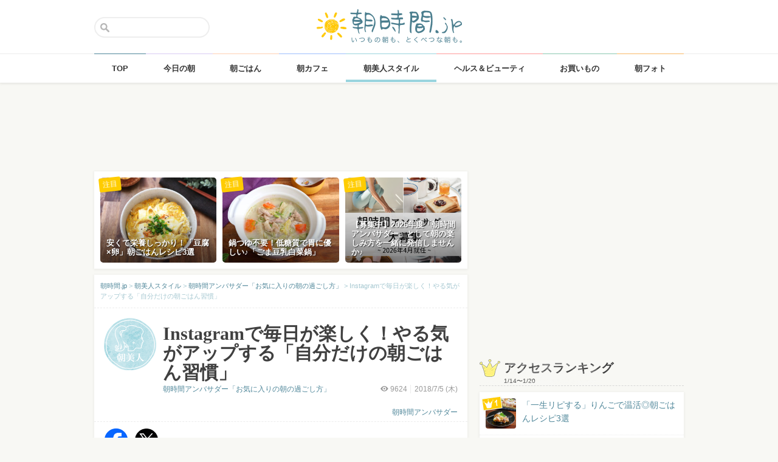

--- FILE ---
content_type: text/html; charset=UTF-8
request_url: https://asajikan.jp/article/147552
body_size: 130478
content:
<!DOCTYPE html>
<html lang="ja" class="">

<head>
  <meta charset="UTF-8">
  <meta name="viewport" content="width=device-width, initial-scale=1.0, maximum-scale=1.0, user-scalable=no">
      
<meta name="apple-itunes-app" content="app-id=400435286, app-argument=https://asajikan.jp/article/147552">


    <link rel="mask-icon" href="https://asajikan.jp/wp-content/themes/asajikan/img/sun_icon.svg" color="#de862d">
  <link rel="apple-touch-icon" href="https://asajikan.jp/wp-content/themes/asajikan/img/touch-icon-iphone.png">
  <link rel="apple-touch-icon" sizes="76x76" href="https://asajikan.jp/wp-content/themes/asajikan/img/touch-icon-ipad.png">
  <link rel="apple-touch-icon" sizes="120x120" href="https://asajikan.jp/wp-content/themes/asajikan/img/touch-icon-iphone-retina.png">
  <link rel="apple-touch-icon" sizes="152x152" href="https://asajikan.jp/wp-content/themes/asajikan/img/touch-icon-ipad-retina.png">

  <meta name='robots' content='index, follow, max-image-preview:large, max-snippet:-1, max-video-preview:-1' />

	<!-- This site is optimized with the Yoast SEO plugin v23.5 - https://yoast.com/wordpress/plugins/seo/ -->
	<title>Instagramで毎日が楽しく！やる気がアップする「自分だけの朝ごはん習慣」 - 朝時間.jp</title>
	<link rel="canonical" href="https://asajikan.jp/article/147552" />
	<meta property="og:locale" content="ja_JP" />
	<meta property="og:type" content="article" />
	<meta property="og:title" content="Instagramで毎日が楽しく！やる気がアップする「自分だけの朝ごはん習慣」 - 朝時間.jp" />
	<meta property="og:description" content="朝を楽しむ「朝美人アンバサダー」のみなさんに「お気に入りの朝の過ごし方」を教えていただく連載です！ おはようございます。朝美人アンバサダーのsaoriです。 夫、小学生の娘と息子の4人暮らしの主婦です。 自分だけの朝ごは [&hellip;]" />
	<meta property="og:url" content="https://asajikan.jp/article/147552" />
	<meta property="og:site_name" content="朝時間.jp" />
	<meta property="article:published_time" content="2018-07-04T19:00:10+00:00" />
	<meta property="article:modified_time" content="2018-07-04T05:38:01+00:00" />
	<meta property="og:image" content="https://asajikan.jp/wp-content/uploads/2018/06/9091adfc2.jpg" />
	<meta property="og:image:width" content="525" />
	<meta property="og:image:height" content="437" />
	<meta property="og:image:type" content="image/jpeg" />
	<meta name="author" content="朝時間アンバサダー" />
	<meta name="twitter:card" content="summary_large_image" />
	<meta name="twitter:label1" content="執筆者" />
	<meta name="twitter:data1" content="朝時間アンバサダー" />
	<script type="application/ld+json" class="yoast-schema-graph">{"@context":"https://schema.org","@graph":[{"@type":"WebPage","@id":"https://asajikan.jp/article/147552","url":"https://asajikan.jp/article/147552","name":"Instagramで毎日が楽しく！やる気がアップする「自分だけの朝ごはん習慣」 - 朝時間.jp","isPartOf":{"@id":"https://asajikan.jp/#website"},"primaryImageOfPage":{"@id":"https://asajikan.jp/article/147552#primaryimage"},"image":{"@id":"https://asajikan.jp/article/147552#primaryimage"},"thumbnailUrl":"https://asajikan.jp/wp-content/uploads/2018/06/9091adfc2.jpg","datePublished":"2018-07-04T19:00:10+00:00","dateModified":"2018-07-04T05:38:01+00:00","author":{"@id":"https://asajikan.jp/#/schema/person/32e56ed1a08fd134e37f8eb870503388"},"inLanguage":"ja","potentialAction":[{"@type":"ReadAction","target":["https://asajikan.jp/article/147552"]}]},{"@type":"ImageObject","inLanguage":"ja","@id":"https://asajikan.jp/article/147552#primaryimage","url":"https://asajikan.jp/wp-content/uploads/2018/06/9091adfc2.jpg","contentUrl":"https://asajikan.jp/wp-content/uploads/2018/06/9091adfc2.jpg","width":525,"height":437},{"@type":"WebSite","@id":"https://asajikan.jp/#website","url":"https://asajikan.jp/","name":"朝時間.jp","description":"ちょっと楽しい朝活＆朝型生活はじめよう！","inLanguage":"ja"},{"@type":"Person","@id":"https://asajikan.jp/#/schema/person/32e56ed1a08fd134e37f8eb870503388","name":"朝時間アンバサダー","image":{"@type":"ImageObject","inLanguage":"ja","@id":"https://asajikan.jp/#/schema/person/image/","url":"https://secure.gravatar.com/avatar/3ff7eed551964429579cc0470a88dca7?s=96&d=mm&r=g","contentUrl":"https://secure.gravatar.com/avatar/3ff7eed551964429579cc0470a88dca7?s=96&d=mm&r=g","caption":"朝時間アンバサダー"},"url":"https://asajikan.jp/author/110/"}]}</script>
	<!-- / Yoast SEO plugin. -->



<!-- Yoast WordPress SEO plugin -->
<link rel='dns-prefetch' href='//asajikan.jp' />

<link rel="alternate" type="application/rss+xml" title="朝時間.jp" href="https://asajikan.jp/feed" />
<link rel="canonical" href="https://asajikan.jp/article/147552" />

<link rel='stylesheet' id='wp-block-library-css' href='https://asajikan.jp/wp-includes/css/dist/block-library/style.min.css?ver=6.6.2' type='text/css' media='all' />
<style id='classic-theme-styles-inline-css' type='text/css'>
/*! This file is auto-generated */
.wp-block-button__link{color:#fff;background-color:#32373c;border-radius:9999px;box-shadow:none;text-decoration:none;padding:calc(.667em + 2px) calc(1.333em + 2px);font-size:1.125em}.wp-block-file__button{background:#32373c;color:#fff;text-decoration:none}
</style>
<style id='global-styles-inline-css' type='text/css'>
:root{--wp--preset--aspect-ratio--square: 1;--wp--preset--aspect-ratio--4-3: 4/3;--wp--preset--aspect-ratio--3-4: 3/4;--wp--preset--aspect-ratio--3-2: 3/2;--wp--preset--aspect-ratio--2-3: 2/3;--wp--preset--aspect-ratio--16-9: 16/9;--wp--preset--aspect-ratio--9-16: 9/16;--wp--preset--color--black: #000000;--wp--preset--color--cyan-bluish-gray: #abb8c3;--wp--preset--color--white: #ffffff;--wp--preset--color--pale-pink: #f78da7;--wp--preset--color--vivid-red: #cf2e2e;--wp--preset--color--luminous-vivid-orange: #ff6900;--wp--preset--color--luminous-vivid-amber: #fcb900;--wp--preset--color--light-green-cyan: #7bdcb5;--wp--preset--color--vivid-green-cyan: #00d084;--wp--preset--color--pale-cyan-blue: #8ed1fc;--wp--preset--color--vivid-cyan-blue: #0693e3;--wp--preset--color--vivid-purple: #9b51e0;--wp--preset--gradient--vivid-cyan-blue-to-vivid-purple: linear-gradient(135deg,rgba(6,147,227,1) 0%,rgb(155,81,224) 100%);--wp--preset--gradient--light-green-cyan-to-vivid-green-cyan: linear-gradient(135deg,rgb(122,220,180) 0%,rgb(0,208,130) 100%);--wp--preset--gradient--luminous-vivid-amber-to-luminous-vivid-orange: linear-gradient(135deg,rgba(252,185,0,1) 0%,rgba(255,105,0,1) 100%);--wp--preset--gradient--luminous-vivid-orange-to-vivid-red: linear-gradient(135deg,rgba(255,105,0,1) 0%,rgb(207,46,46) 100%);--wp--preset--gradient--very-light-gray-to-cyan-bluish-gray: linear-gradient(135deg,rgb(238,238,238) 0%,rgb(169,184,195) 100%);--wp--preset--gradient--cool-to-warm-spectrum: linear-gradient(135deg,rgb(74,234,220) 0%,rgb(151,120,209) 20%,rgb(207,42,186) 40%,rgb(238,44,130) 60%,rgb(251,105,98) 80%,rgb(254,248,76) 100%);--wp--preset--gradient--blush-light-purple: linear-gradient(135deg,rgb(255,206,236) 0%,rgb(152,150,240) 100%);--wp--preset--gradient--blush-bordeaux: linear-gradient(135deg,rgb(254,205,165) 0%,rgb(254,45,45) 50%,rgb(107,0,62) 100%);--wp--preset--gradient--luminous-dusk: linear-gradient(135deg,rgb(255,203,112) 0%,rgb(199,81,192) 50%,rgb(65,88,208) 100%);--wp--preset--gradient--pale-ocean: linear-gradient(135deg,rgb(255,245,203) 0%,rgb(182,227,212) 50%,rgb(51,167,181) 100%);--wp--preset--gradient--electric-grass: linear-gradient(135deg,rgb(202,248,128) 0%,rgb(113,206,126) 100%);--wp--preset--gradient--midnight: linear-gradient(135deg,rgb(2,3,129) 0%,rgb(40,116,252) 100%);--wp--preset--font-size--small: 13px;--wp--preset--font-size--medium: 20px;--wp--preset--font-size--large: 36px;--wp--preset--font-size--x-large: 42px;--wp--preset--spacing--20: 0.44rem;--wp--preset--spacing--30: 0.67rem;--wp--preset--spacing--40: 1rem;--wp--preset--spacing--50: 1.5rem;--wp--preset--spacing--60: 2.25rem;--wp--preset--spacing--70: 3.38rem;--wp--preset--spacing--80: 5.06rem;--wp--preset--shadow--natural: 6px 6px 9px rgba(0, 0, 0, 0.2);--wp--preset--shadow--deep: 12px 12px 50px rgba(0, 0, 0, 0.4);--wp--preset--shadow--sharp: 6px 6px 0px rgba(0, 0, 0, 0.2);--wp--preset--shadow--outlined: 6px 6px 0px -3px rgba(255, 255, 255, 1), 6px 6px rgba(0, 0, 0, 1);--wp--preset--shadow--crisp: 6px 6px 0px rgba(0, 0, 0, 1);}:where(.is-layout-flex){gap: 0.5em;}:where(.is-layout-grid){gap: 0.5em;}body .is-layout-flex{display: flex;}.is-layout-flex{flex-wrap: wrap;align-items: center;}.is-layout-flex > :is(*, div){margin: 0;}body .is-layout-grid{display: grid;}.is-layout-grid > :is(*, div){margin: 0;}:where(.wp-block-columns.is-layout-flex){gap: 2em;}:where(.wp-block-columns.is-layout-grid){gap: 2em;}:where(.wp-block-post-template.is-layout-flex){gap: 1.25em;}:where(.wp-block-post-template.is-layout-grid){gap: 1.25em;}.has-black-color{color: var(--wp--preset--color--black) !important;}.has-cyan-bluish-gray-color{color: var(--wp--preset--color--cyan-bluish-gray) !important;}.has-white-color{color: var(--wp--preset--color--white) !important;}.has-pale-pink-color{color: var(--wp--preset--color--pale-pink) !important;}.has-vivid-red-color{color: var(--wp--preset--color--vivid-red) !important;}.has-luminous-vivid-orange-color{color: var(--wp--preset--color--luminous-vivid-orange) !important;}.has-luminous-vivid-amber-color{color: var(--wp--preset--color--luminous-vivid-amber) !important;}.has-light-green-cyan-color{color: var(--wp--preset--color--light-green-cyan) !important;}.has-vivid-green-cyan-color{color: var(--wp--preset--color--vivid-green-cyan) !important;}.has-pale-cyan-blue-color{color: var(--wp--preset--color--pale-cyan-blue) !important;}.has-vivid-cyan-blue-color{color: var(--wp--preset--color--vivid-cyan-blue) !important;}.has-vivid-purple-color{color: var(--wp--preset--color--vivid-purple) !important;}.has-black-background-color{background-color: var(--wp--preset--color--black) !important;}.has-cyan-bluish-gray-background-color{background-color: var(--wp--preset--color--cyan-bluish-gray) !important;}.has-white-background-color{background-color: var(--wp--preset--color--white) !important;}.has-pale-pink-background-color{background-color: var(--wp--preset--color--pale-pink) !important;}.has-vivid-red-background-color{background-color: var(--wp--preset--color--vivid-red) !important;}.has-luminous-vivid-orange-background-color{background-color: var(--wp--preset--color--luminous-vivid-orange) !important;}.has-luminous-vivid-amber-background-color{background-color: var(--wp--preset--color--luminous-vivid-amber) !important;}.has-light-green-cyan-background-color{background-color: var(--wp--preset--color--light-green-cyan) !important;}.has-vivid-green-cyan-background-color{background-color: var(--wp--preset--color--vivid-green-cyan) !important;}.has-pale-cyan-blue-background-color{background-color: var(--wp--preset--color--pale-cyan-blue) !important;}.has-vivid-cyan-blue-background-color{background-color: var(--wp--preset--color--vivid-cyan-blue) !important;}.has-vivid-purple-background-color{background-color: var(--wp--preset--color--vivid-purple) !important;}.has-black-border-color{border-color: var(--wp--preset--color--black) !important;}.has-cyan-bluish-gray-border-color{border-color: var(--wp--preset--color--cyan-bluish-gray) !important;}.has-white-border-color{border-color: var(--wp--preset--color--white) !important;}.has-pale-pink-border-color{border-color: var(--wp--preset--color--pale-pink) !important;}.has-vivid-red-border-color{border-color: var(--wp--preset--color--vivid-red) !important;}.has-luminous-vivid-orange-border-color{border-color: var(--wp--preset--color--luminous-vivid-orange) !important;}.has-luminous-vivid-amber-border-color{border-color: var(--wp--preset--color--luminous-vivid-amber) !important;}.has-light-green-cyan-border-color{border-color: var(--wp--preset--color--light-green-cyan) !important;}.has-vivid-green-cyan-border-color{border-color: var(--wp--preset--color--vivid-green-cyan) !important;}.has-pale-cyan-blue-border-color{border-color: var(--wp--preset--color--pale-cyan-blue) !important;}.has-vivid-cyan-blue-border-color{border-color: var(--wp--preset--color--vivid-cyan-blue) !important;}.has-vivid-purple-border-color{border-color: var(--wp--preset--color--vivid-purple) !important;}.has-vivid-cyan-blue-to-vivid-purple-gradient-background{background: var(--wp--preset--gradient--vivid-cyan-blue-to-vivid-purple) !important;}.has-light-green-cyan-to-vivid-green-cyan-gradient-background{background: var(--wp--preset--gradient--light-green-cyan-to-vivid-green-cyan) !important;}.has-luminous-vivid-amber-to-luminous-vivid-orange-gradient-background{background: var(--wp--preset--gradient--luminous-vivid-amber-to-luminous-vivid-orange) !important;}.has-luminous-vivid-orange-to-vivid-red-gradient-background{background: var(--wp--preset--gradient--luminous-vivid-orange-to-vivid-red) !important;}.has-very-light-gray-to-cyan-bluish-gray-gradient-background{background: var(--wp--preset--gradient--very-light-gray-to-cyan-bluish-gray) !important;}.has-cool-to-warm-spectrum-gradient-background{background: var(--wp--preset--gradient--cool-to-warm-spectrum) !important;}.has-blush-light-purple-gradient-background{background: var(--wp--preset--gradient--blush-light-purple) !important;}.has-blush-bordeaux-gradient-background{background: var(--wp--preset--gradient--blush-bordeaux) !important;}.has-luminous-dusk-gradient-background{background: var(--wp--preset--gradient--luminous-dusk) !important;}.has-pale-ocean-gradient-background{background: var(--wp--preset--gradient--pale-ocean) !important;}.has-electric-grass-gradient-background{background: var(--wp--preset--gradient--electric-grass) !important;}.has-midnight-gradient-background{background: var(--wp--preset--gradient--midnight) !important;}.has-small-font-size{font-size: var(--wp--preset--font-size--small) !important;}.has-medium-font-size{font-size: var(--wp--preset--font-size--medium) !important;}.has-large-font-size{font-size: var(--wp--preset--font-size--large) !important;}.has-x-large-font-size{font-size: var(--wp--preset--font-size--x-large) !important;}
:where(.wp-block-post-template.is-layout-flex){gap: 1.25em;}:where(.wp-block-post-template.is-layout-grid){gap: 1.25em;}
:where(.wp-block-columns.is-layout-flex){gap: 2em;}:where(.wp-block-columns.is-layout-grid){gap: 2em;}
:root :where(.wp-block-pullquote){font-size: 1.5em;line-height: 1.6;}
</style>
<link rel='stylesheet' id='asajikan-style-css' href='https://asajikan.jp/wp-content/themes/asajikan/style.min.css?ver=20260121190559' type='text/css' media='all' />
<link rel='stylesheet' id='asajikan-icon-css' href='https://asajikan.jp/wp-content/themes/asajikan/css/asajikan.css?ver=20150625' type='text/css' media='all' />
<link rel='stylesheet' id='asajikan-app-guidance1-css' href='https://asajikan.jp/wp-content/themes/asajikan/css/apri.css?ver=20260121190559' type='text/css' media='all' />
<link rel='stylesheet' id='asajikan-app-guidance2-css' href='https://asajikan.jp/wp-content/themes/asajikan/css/asajikan-app-guidance.css?ver=20260121190559' type='text/css' media='all' />
<link rel='stylesheet' id='asajikan-add-style-css' href='https://asajikan.jp/wp-content/themes/asajikan/css/asajikan-add-style.css?ver=20260121190559' type='text/css' media='all' />
<script type="text/javascript" src="https://asajikan.jp/wp-content/themes/asajikan/js/asa.min.js?ver=20190207" id="asajikan-js"></script>
<script type="text/javascript" src="https://asajikan.jp/wp-content/themes/asajikan/js/jquery.scrolldepth.min.js?ver=20190726" id="scroll-depth-js"></script>
<script type="text/javascript" src="https://asajikan.jp/wp-content/themes/asajikan/js/app-guidance.js?ver=20260121190559" id="app-guidance-script-js"></script>
<script type="application/ld+json">{"@context":"http://schema.org","@type":"BreadcrumbList","itemListElement":[{"@type":"ListItem","position":1,"item":{"@id":"https://asajikan.jp","name":"朝時間.jp"}},{"@type":"ListItem","position":2,"item":{"@id":"https://asajikan.jp/asabijin/","name":"朝美人スタイル"}},{"@type":"ListItem","position":3,"item":{"@id":"https://asajikan.jp/asabijin/ambassador_morning/","name":"朝時間アンバサダー「お気に入りの朝の過ごし方」"}},{"@type":"ListItem","position":4,"item":{"@id":"https://asajikan.jp/article/147552","name":"Instagramで毎日が楽しく！やる気がアップする「自分だけの朝ごはん習慣」"}}]}</script><style type="text/css">.recentcomments a{display:inline !important;padding:0 !important;margin:0 !important;}</style>
  
    <!--[if lt IE 9]>
<link rel="stylesheet" href="https://asajikan.jp/wp-content/themes/asajikan/ie.css?ver=20170105" media="screen" type="text/css" />
<![endif]-->

    <!--[if lt IE 9]>
<script>
document.createElement('header');
document.createElement('nav');
document.createElement('section');
document.createElement('article');
document.createElement('aside');
document.createElement('footer');
document.createElement('hgroup');
document.createElement('main');
document.createElement('time');
</script>
<![endif]-->


    <!-- GoogleAnalytics -->
    <script>
      (function(i, s, o, g, r, a, m) {
        i['GoogleAnalyticsObject'] = r;
        i[r] = i[r] || function() {
          (i[r].q = i[r].q || []).push(arguments)
        }, i[r].l = 1 * new Date();
        a = s.createElement(o),
          m = s.getElementsByTagName(o)[0];
        a.async = 1;
        a.src = g;
        m.parentNode.insertBefore(a, m)
      })(window, document, 'script', '//www.google-analytics.com/analytics.js', 'ga');

      ga('create', 'UA-898212-1', 'auto');
      ga('require', 'displayfeatures');

      
         ga('set', 'contentGroup1', '朝美人スタイル'); 
         ga('set', 'contentGroup2', 'ambassador_2016'); 
         ga('set', 'contentGroup3', 'Instagramで毎日が楽しく！やる気がアップする「自分だけの朝ごはん習慣」');
        
        ga('send', 'pageview');
            </script>
    <!-- /GoogleAnalytics -->
  
  <!-- Ads -->
      <script type="application/javascript" src="//anymind360.com/js/4055/ats.js"></script>
    <script async='async' src='https://securepubads.g.doubleclick.net/tag/js/gpt.js'></script>
    <script>
      var googletag = googletag || {};
      googletag.cmd = googletag.cmd || [];
    </script>
  

  <script type='text/javascript'>
    var asajikan_post = {"is_mobile":false,"is_app":false,"is_singular":true,"type":"post","permalink":"https:\/\/asajikan.jp\/article\/147552","id":147552,"title":"Instagram\u3067\u6bce\u65e5\u304c\u697d\u3057\u304f\uff01\u3084\u308b\u6c17\u304c\u30a2\u30c3\u30d7\u3059\u308b\u300c\u81ea\u5206\u3060\u3051\u306e\u671d\u3054\u306f\u3093\u7fd2\u6163\u300d","categories":["asabijin","ambassador_morning"]};

    var m = document.referrer.match(new RegExp('://gunosy.com/'));
    if (m) {
      ga('send', 'event', 'open_in_gunosy', asajikan_post.categories[0], asajikan_post.title, {
        nonInteraction: true
      });
    }
  </script>

      <script>
      $(function() {
        $.scrollDepth({
          percentage: true,
          pixelDepth: false,
          elements: [
            '#entry-content-start',
            '#entry-content-header-01',
            '#entry-content-header-02',
            '#entry-content-header-03',
            '#entry-content-header-04',
            '#entry-content-header-05',
            '#entry-content-header-06',
            '#entry-content-header-07',
            '#entry-content-header-08',
            '#entry-content-header-09',
            '#entry-content-header-10',
            '#entry-content-end'
          ]
        });
      });
    </script>
  

  
      <!-- craft. -->
    <script type="text/javascript" id="craft_script">
      (function(w) {
        // アプリ判定
        var is_app = "";
        // console.log("is_app : " + is_app);
        // UAでOS判定
        var ua = navigator.userAgent.toLowerCase();
        // iPhone
        var isiPhone = (ua.indexOf('iphone') > -1) || (ua.indexOf('ipad') > -1);
        // Android
        var isAndroid = ((ua.indexOf('android') > -1) && (ua.indexOf('mobile') > -1)) || ((ua.indexOf('android') > -1) && (ua.indexOf('mobile') == -1));
        if (!isAndroid || !is_app) {
          var url = 'https://gacraft.jp/publish/asajikan.js';
          var s = w.document.createElement('script');
          s.src = url;
          var currentNode = w.document.getElementById('craft_script');
          var parentNode = currentNode.parentNode;
          parentNode.insertBefore(s, currentNode.nextSibling);
        }
      })(window);
    </script>
    <!-- /craft. -->
  
  <!-- feature-ASASYS-123:GoogleAdsenseコード -->
  <script type="text/javascript" id="googleadsense_script">
    (function(w) {
      // アプリ判定
      var is_app = "";
      // console.log("is_app : " + is_app);
      // UAでOS判定
      var ua = navigator.userAgent.toLowerCase();
      // iPhone
      var isiPhone = (ua.indexOf('iphone') > -1) || (ua.indexOf('ipad') > -1);
      if (!isiPhone || !is_app) {
        var url = 'https://pagead2.googlesyndication.com/pagead/js/adsbygoogle.js';
        var s = w.document.createElement('script');
        s.src = url;
        s.setAttribute("data-ad-client", "ca-pub-4534221708075940");
        s.setAttribute("async", "");
        var currentNode = w.document.getElementById('googleadsense_script');
        var parentNode = currentNode.parentNode;
        parentNode.insertBefore(s, currentNode.nextSibling);
      }
    })(window);
  </script>
  <!-- /feature-ASASYS-123:GoogleAdsenseコード -->

  <!-- feature-ASASYS-162 -->
  <meta name='robots' content='index, follow, max-image-preview:large, max-snippet:-1, max-video-preview:-1' />

  <!-- feature-ASASYS-183 -->
  <!-- Google Tag Manager -->
  <script>
    (function(w, d, s, l, i) {
      w[l] = w[l] || [];
      w[l].push({
        'gtm.start': new Date().getTime(),
        event: 'gtm.js'
      });
      var f = d.getElementsByTagName(s)[0],
        j = d.createElement(s),
        dl = l != 'dataLayer' ? '&l=' + l : '';
      j.async = true;
      j.src =
        'https://www.googletagmanager.com/gtm.js?id=' + i + dl;
      f.parentNode.insertBefore(j, f);
    })(window, document, 'script', 'dataLayer', 'GTM-P5GMCBD');
  </script>
  <!-- End Google Tag Manager -->
  <!-- /feature-ASASYS-183 -->

</head>

<body class="post-template-default single single-post postid-147552 single-format-standard category-asabijin group-blog post_type-post author-role-asajikan_writer" ontouchstart="">

  <!-- feature-ASASYS-183 -->
  <!-- Google Tag Manager (noscript) -->
  <noscript><iframe src="https://www.googletagmanager.com/ns.html?id=GTM-P5GMCBD" height="0" width="0" style="display:none;visibility:hidden"></iframe></noscript>
  <!-- End Google Tag Manager (noscript) -->
  <!-- /feature-ASASYS-183 -->

      <div id="fb-root"></div>
    <script>
      window.fbAsyncInit = function() {
        FB.init({
          appId: '674587082687597',
          xfbml: true,
          version: 'v2.10'
        });
        FB.Event.subscribe('edge.create', page_like_callback);
        FB.Event.subscribe('edge.remove', page_unlike_callback);
      };

      (function(d, s, id) {
        var js, fjs = d.getElementsByTagName(s)[0];
        if (d.getElementById(id)) {
          return;
        }
        js = d.createElement(s);
        js.id = id;
        js.src = "//connect.facebook.net/ja_JP/sdk.js";
        fjs.parentNode.insertBefore(js, fjs);
      }(document, 'script', 'facebook-jssdk'));
    </script>
  

  <div id="page" class="hfeed site">

          <a class="skip-link screen-reader-text" href="#content">Skip to content</a>
      <header id="masthead" class="site-header" role="banner">



        <div class="header-container">
          <div class="header-top-logo">
            <h1 class="site-title"><a class="homelink" href="https://asajikan.jp/" rel="home"><img src="https://asajikan.jp/wp-content/themes/asajikan/img/logo_asajikan.png" class="logoimg" width="239" height="56" alt="朝時間.jp - ちょっと楽しい朝活＆朝型生活はじめよう！" />
                <div class="tenyear"></div>
                <div class="tenballon"></div>
              </a></h1>
          </div>
          <div class="mobile-toggle_search"></div>
          <div class="top-search">
            <form action="https://asajikan.jp/search" method="get" role="search" class="search-form">
              <input type="text" name="s" value="" placeholder=""><button type="submit" class="top-search-submit" value="検索">検索</button>
            </form>
            <div class="mobile-close_search"></div>
          </div>
        </div>

                <nav class="main-navigation2" >
          <ul class="top-menu">
            <li>
              <a href="https://asajikan.jp/" class="ga_navi" data-ga-action="PCナビゲーション" data-ga-title="TOP"><span>TOP</span></a>
            </li>
            <li><a href="https://asajikan.jp/topics/" class="ga_navi" data-ga-action="PCナビゲーション" data-ga-title="今日の朝"><span>今日の朝</span></a>
            </li>
            <li>
              <a href="https://asajikan.jp/asagohan/" class="ga_navi" data-ga-action="PCナビゲーション" data-ga-title="朝ごはん"><span>朝ごはん</span></a>
            </li>
            <li>
              <a href="https://asajikan.jp/cafe/" class="ga_navi" data-ga-action="PCナビゲーション" data-ga-title="朝カフェ"><span>朝カフェ</span></a>
            </li>
            <li>
              <a href="https://asajikan.jp/asabijin/" class="ga_navi" data-ga-action="PCナビゲーション" data-ga-title="朝美人"><span>朝美人スタイル</span></a>
            </li>
            <li>
              <a href="https://asajikan.jp/beauty/" class="ga_navi" data-ga-action="PCナビゲーション" data-ga-title="ビューティ"><span>ヘルス＆ビューティ</span></a>
            </li>
            <li>
              <a href="https://asajikan.jp/shopping/" class="ga_navi" data-ga-action="PCナビゲーション" data-ga-title="お買いもの"><span>お買いもの</span></a>
            </li>
            <li>
              <a href="https://asajikan.jp/morningclip/" class="ga_navi" data-ga-action="PCナビゲーション" data-ga-title="Morning Clip"><span>朝フォト</span></a>
            </li>
          </ul>
          <div class="menu-cover"></div>
        </nav>
      </header>

                <div class="banner b728">
          </div>
                  



    <div id="content" class="site-content">




<div id="primary" class="content-area ">
    <main id="main" class="site-main" role="main">


        
        
            

            <div class="pickup white shadow hidem">
            <div class="pickup-container">
                
                                       

            <div class="col3">
               <a href="https://asajikan.jp/article/312050" rel="bookmark" class="ga_article" data-ga-action="記事詳細おすすめ" data-ga-title="安くて栄養しっかり！「豆腐×卵」朝ごはんレシピ3選">
                <div class="pickup-item-small " style="background-image: url(https://asajikan.jp/wp-content/uploads/2026/01/d0fc53f881bcd6a6d33b2b79760d25dc.jpg);">                    <div class="pickup-title">
                        <p>安くて栄養しっかり！「豆腐×卵」朝ごはんレシピ3選</p>
                    </div>
                    
                </div>
                <div class="pickup-type">注目</div>
                </a>
            </div>

                
                                       

            <div class="col3">
               <a href="https://asajikan.jp/article/310518" rel="bookmark" class="ga_article" data-ga-action="記事詳細おすすめ" data-ga-title="鍋つゆ不要！低糖質で胃に優しい♪「ごま豆乳白菜鍋」">
                <div class="pickup-item-small " style="background-image: url(https://asajikan.jp/wp-content/uploads/2026/01/IMG_1675-640x427.jpg);">                    <div class="pickup-title">
                        <p>鍋つゆ不要！低糖質で胃に優しい♪「ごま豆乳白菜鍋」</p>
                    </div>
                    
                </div>
                <div class="pickup-type">注目</div>
                </a>
            </div>

                
                                       

            <div class="col3">
               <a href="https://asajikan.jp/article/312049" rel="bookmark" class="ga_article" data-ga-action="記事詳細おすすめ" data-ga-title="【募集中】2026年度「朝時間アンバサダー」として朝の楽しみ方を一緒に発信しませんか♪">
                <div class="pickup-item-small " style="background-image: url(https://asajikan.jp/wp-content/uploads/2026/01/77f60a1691599f35c609a2fb3655f191-640x640.png);">                    <div class="pickup-title">
                        <p>【募集中】2026年度「朝時間アンバサダー」として朝の楽しみ方を一緒に発信しませんか♪</p>
                    </div>
                    
                </div>
                <div class="pickup-type">注目</div>
                </a>
            </div>

                            </div>
        </div>
    

<article id="post-147552" class="block pad-none post_imported-x-imported-asabijin_interview post_imported-x-imported-guest post-147552 post type-post status-publish format-standard has-post-thumbnail hentry category-ambassador_morning category-asabijin tag-5295 tag-11026 tag-6796 post_media_target-antenna post_media_target-gunosy post_media_target-smartnews post_media_target-social_facebook post_media_target-social_twitter post_media_target-trill post_media_target-osharetenki">

    
        <div class="breadcrumb">
            <!-- Breadcrumb NavXT 7.3.1 -->
<span property="itemListElement" typeof="ListItem"><a property="item" typeof="WebPage" title="朝時間.jp" href="https://asajikan.jp" class="home" ><span property="name">朝時間.jp</span></a><meta property="position" content="1"></span> &gt; <span property="itemListElement" typeof="ListItem"><a property="item" typeof="WebPage" title="朝美人スタイル" href="https://asajikan.jp/asabijin/" class="taxonomy category" ><span property="name">朝美人スタイル</span></a><meta property="position" content="2"></span> &gt; <span property="itemListElement" typeof="ListItem"><a property="item" typeof="WebPage" title="朝時間アンバサダー「お気に入りの朝の過ごし方」" href="https://asajikan.jp/asabijin/ambassador_morning/" class="taxonomy category" ><span property="name">朝時間アンバサダー「お気に入りの朝の過ごし方」</span></a><meta property="position" content="3"></span> &gt; <span property="itemListElement" typeof="ListItem"><span property="name">Instagramで毎日が楽しく！やる気がアップする「自分だけの朝ごはん習慣」</span><meta property="position" content="4"></span>        </div>

        
        <header class="entry-header pad-big">

            <div class="clear">

                <div class="art-corner">

                    
                                            <img src="https://asajikan.jp/wp-content/uploads/2015/05/asabijin.png" alt=""  width="174px" height="174px" class="headerimage"/>                    
                                    </div>
                <div class="art-title">

                    <h1 class="entry-title">Instagramで毎日が楽しく！やる気がアップする「自分だけの朝ごはん習慣」</h1>

                    <div class="entry-meta clear">

                        
                        <div class="entry-postinfo">
                            <span class="view"><i class="icon-eye-1 ver120"></i><span class="asa-views-147552">9623</span></span>                            <span>2018/7/5                                (木)</span>                            <br><br>
                                                        <span class="entry-author"><a href="https://asajikan.jp/asabijin/ambassador_morning/">朝時間アンバサダー</a></span>
                        </div>

                        <div class="entry-series">
                            <a href="https://asajikan.jp/asabijin/ambassador_morning/">朝時間アンバサダー「お気に入りの朝の過ごし方」</a>                        </div>

                    </div>
                </div>
            </div>


            
        </header><!-- .entry-header -->


                        <div class="share-top clear">

                    <div class="sns-icon">
                        <a title="Facebook" data-from="" target="_blank" href="http://www.facebook.com/sharer/sharer.php?u=https://asajikan.jp/article/147552">
                            <img src="https://asajikan.jp/wp-content/themes/asajikan/img/icon_facebook.png" width="310px" height="310px" loading="lazy">
                        </a>
                    </div>

                    <div class="sns-icon">
                        <a href="https://twitter.com/intent/tweet?text=Instagramで毎日が楽しく！やる気がアップする「自分だけの朝ごはん習慣」&url=https://asajikan.jp/article/147552&hashtags=朝時間&via=asajikan" title="Twitter">
                            <img src="https://asajikan.jp/wp-content/themes/asajikan/img/icon_x.png" width="310px" height="310px" loading="lazy">
                        </a>
                    </div>

                    <div class="social-item">
                        <span>
                            <script type="text/javascript" src="//media.line.me/js/line-button.js?v=20140411"></script>
                            <script type="text/javascript">
                                new media_line_me.LineButton({
                                    "pc": false,
                                    "lang": "ja",
                                    "type": "a"
                                });
                            </script>
                        </span>
                    </div>
                </div>
            <div class="fourm_undertitle ad-for-pc"></div>
            <div class="fourm_undertitle ad-for-sp"></div>

            
                
            
        

    
    <div itemprop="articleBody" class="entry-content">
        
        <span id="entry-content-start" style="display:inline-block;width:1px;height:1px;">&nbsp;</span>

        <div class="colorblock">朝を楽しむ「<a href="https://asajikan.jp/ambassador_2018" target="_blank" rel="nofollow noopener">朝美人アンバサダー</a>」のみなさんに<strong>「お気に入りの朝の過ごし方」</strong>を教えていただく連載です！</div>
<div>
<p>おはようございます。朝美人アンバサダーのsaoriです。</p>
<p>夫、小学生の娘と息子の4人暮らしの主婦です。</p>
<h2>自分だけの朝ごはんでやる気アップ！私の楽しい朝習慣</h2>
<p>母として妻として、毎日の食事の献立を考える日々…家族それぞれ好き嫌いがあったり、食べる時間がまちまちだったりでワンパターンになりがち。だからお料理が「やらなければいけない仕事」のように思えて億劫になることも。</p>
<p>そんなわたしが2年ほど前から始めたのが<strong>「自分だけのとっておきの朝ごはん作り」</strong>でした。</p>
<p>普段我が家の朝ごはんは夫→フルーツ、子供たち→おにぎり+お味噌汁。そして、みんな8時には出勤＆登校。</p>
<p>そこから時間のあるときに自分だけの朝食を作ることにしてみました。最初は簡単にお気に入りの食器に盛り付けから始めて。</p>
<p>すると、なんだか楽しくなってきて、今度は写真を撮ってみよう！と思うようになり、うまく撮れたらまた嬉しくなってInstagramに投稿するようになりました。</p>
<p>Instagramを始めると、すぐにお料理好きのお友達ができて、ああ、こんなお料理を作ってみたいとか、盛り付けはこうした方が美味しそうに見えるんじゃないかとか、こんな器が欲しいとか、たくさんの刺激をもらうようになりました。</p>
</div>
<div>
<p>ポストした手料理を褒めてもらったりして、しだいに仕方なく作っていた家族へのお料理も「これ、明日の（自分の）朝食に使えるな」って思うと、がぜんやる気が出てくるように（笑）</p>
<p>なので、いつも私がポストする朝ごはんは一人分。</p>
<h3>ある日の「スパムおにぎりワンプレート」</h3>
<p><img fetchpriority="high" decoding="async" class="aligncenter wp-image-147555 size-full" title="ある日の「スパムおにぎりワンプレート」" src="https://asajikan.jp/wp-content/uploads/2018/06/50e69145c3d066e1015f26150bcf4029.jpg" alt="ある日の「スパムおにぎりワンプレート」" width="670" height="669" /></p>
<h3>常備菜もりもり彩りワンプレート</h3>
<p><img decoding="async" class="aligncenter wp-image-147556 size-full" title="常備菜もりもり彩りワンプレート" src="https://asajikan.jp/wp-content/uploads/2018/06/5ec34756ed752850939b1b9091adfc2f.jpg" alt="常備菜もりもり彩りワンプレート" width="666" height="664" /></p>
<p>これを優雅に食べるのが私の朝時間の楽しみ方です。</p>
<h2>家族と楽しむ朝ごはんは、「わぁっ！」の声を大切に</h2>
<p>もちろん家族がゆっくり揃う休日の朝は、わぁっと喜んでもらいそうなものを作るようにしています。こんなの作ったらどんな顔してたべるかな～なんて、わくわく考えるのも楽しみの一つです。こういう<strong>メリハリが大事</strong>なんじゃないかなって思います。</p>
<p>この日は家族4人おそろいのプレートで、アスパラチーズトーストを。</p>
<p><img decoding="async" class="aligncenter wp-image-147554 size-full" title="アスパラチーズトースト" src="https://asajikan.jp/wp-content/uploads/2018/06/62d0f3d77cae1b792ecab858b897d0c5.jpg" alt="アスパラチーズトースト" width="701" height="700" /></p>
<p>もし、家族のためのごはん作りに少し飽きたら、自分のためだけの特別メニューを作ってみませんか？器やカトラリーから入ってみてもいいかもしれません。</p>
<p>自分のことは後回しのお母さんに、ぜひおすすめしたいです。</p>
</div>
<h2>今回ご紹介してくれた朝美人アンバサダーさん</h2>
<p><img loading="lazy" decoding="async" class="aligncenter wp-image-147559" src="https://asajikan.jp/wp-content/uploads/2018/06/c503124fe0cff081b1f4566db918e686.jpg" alt="saoriさん" width="635" height="423" /></p>
<h3 class="name">Saoriさん（主婦）</h3>
<p>仕事の日は忙しいですが、休みの日は主人と子供達を送り出してから、ゆっくり自分のためだけに朝ごはんの盛り付けをして、誰にも邪魔されない朝時間を楽しんでます。 コーヒーやお酒も大好きです。飲みに行ったり、カフェ巡りをしたり、主婦ながらそんな贅沢な時間が持てることを幸せに感じてます</p>
<p>■Instagram：<a href="https://www.instagram.com/saori__723/" target="_blank" rel="nofollow">@saori__723</a></p>
<p><strong><a href="https://asajikan.jp/ambassador_2018" target="_blank" rel="nofollow noopener">朝美人アンバサダー2018のみなさんのプロフィールはこちら &gt;&gt;（https://asajikan.jp/ambassador_2018）</a></strong></p>

        <span id="entry-content-end" style="display:inline-block;width:1px;height:1px;">&nbsp;</span>

        
        
    </div><!-- .entry-content -->
    <div class="fourm_underarticle ad-for-sp"></div>


    
        <footer id="likeanchor" class="entry-footer">

            
                
            
            
            <!-- related_posts -->
            <div class='yarpp yarpp-related yarpp-related-website yarpp-template-yarpp-template-asajikan'>

<script type="text/javascript">
  $( window ).on( 'load', function() {
	// アプリ判定
	var is_app = "";
	// console.log( "is_app : " + is_app );
    // UAでOS判定
    var ua = navigator.userAgent.toLowerCase();
    // iPhone
    var isiPhone = (ua.indexOf('iphone') > -1) || (ua.indexOf('ipad') > -1);
    // Android
    var isAndroid = ( (ua.indexOf('android') > -1) && (ua.indexOf('mobile') > -1) ) || ( (ua.indexOf('android') > -1) && (ua.indexOf('mobile') == -1) );
    if ( isAndroid && is_app ) {
      $( '.craft-for-publishers-recommend' ).hide();
      $( '.craft-for-publishers-recommend2' ).hide();
      $( '.related-articles' ).show();
    }
  });
</script>

	<div class="related-content">
    <div class="inbox-title"><span class="related">この記事もチェック</span></div>
		<ul class="related-articles">
      <li>
        <a href="https://ailand-market.jp/products/8772879581315" rel="bookmark" class="ga_article" data-ga-action="" data-ga-title="1日の疲れをリセット！手軽だけど頼れるマッサージクッション">
          <div class="related-img" style="background-image: url(https://asajikan.jp/wp-content/uploads/2025/12/2f9a9d23b166b85c5f7c2c1910806b71.jpg);"></div>
            <div class="related-title">
              <div class="related-meta">
                朝時間.jp編集部
              </div>
              1日の疲れをリセット！手軽だけど頼れるマッサージクッション
          </div>
          </a>
      </li>
    </ul>
    <div class="craft-for-publishers-recommend"></div>

		<ul class="related-articles" style="display: none;">
							                <li>
                   <a href="https://asajikan.jp/article/108021" rel="bookmark" class="ga_article" data-ga-action="関連記事" data-ga-title="料理と写真が大好きな私が見つけた「朝ごはんの写真」をうまく撮るコツ">
                    <div class="related-img" style="background-image: url(https://asajikan.jp/wp-content/uploads/2016/09/IMG_9-200x200.jpg);"></div>
                    <div class="related-title">
                           
                        <div class="related-meta">
                            <span class="view"><i class="icon-eye-1 ver120"></i>21339</span>9/27                            (火)                        </div>
                        料理と写真が大好きな私が見つけた「朝ごはんの写真」をうまく撮るコツ                    </div>
                    </a>
                </li>
							                <li>
                   <a href="https://asajikan.jp/article/125413" rel="bookmark" class="ga_article" data-ga-action="関連記事" data-ga-title="移住先の沖縄で見つけた！新鮮野菜とコーヒーを楽しむ私の朝時間♪">
                    <div class="related-img" style="background-image: url(https://asajikan.jp/wp-content/uploads/2017/06/a105b7f45ab81595423b418e3dbc0c7f-200x200.jpg);"></div>
                    <div class="related-title">
                           
                        <div class="related-meta">
                            <span class="view"><i class="icon-eye-1 ver120"></i>16645</span>6/12                            (月)                        </div>
                        移住先の沖縄で見つけた！新鮮野菜とコーヒーを楽しむ私の朝時間♪                    </div>
                    </a>
                </li>
							                <li>
                   <a href="https://asajikan.jp/article/126152" rel="bookmark" class="ga_article" data-ga-action="関連記事" data-ga-title="早起きのコツがつかめた！私が今年始めた「朝の新習慣」3つ">
                    <div class="related-img" style="background-image: url(https://asajikan.jp/wp-content/uploads/2017/06/e0b2390bf8ca93f5b0d528bcc119846e-200x200.jpg);"></div>
                    <div class="related-title">
                           
                        <div class="related-meta">
                            <span class="view"><i class="icon-eye-1 ver120"></i>84363</span>6/23                            (金)                        </div>
                        早起きのコツがつかめた！私が今年始めた「朝の新習慣」3つ                    </div>
                    </a>
                </li>
							                <li>
                   <a href="https://asajikan.jp/article/127136" rel="bookmark" class="ga_article" data-ga-action="関連記事" data-ga-title="いつも「いちばん好きな自分」でいたい♪私が続けている朝習慣3つ">
                    <div class="related-img" style="background-image: url(https://asajikan.jp/wp-content/uploads/2017/07/c8d2ffa3-200x200.jpg);"></div>
                    <div class="related-title">
                           
                        <div class="related-meta">
                            <span class="view"><i class="icon-eye-1 ver120"></i>25177</span>7/11                            (火)                        </div>
                        いつも「いちばん好きな自分」でいたい♪私が続けている朝習慣3つ                    </div>
                    </a>
                </li>
							                <li>
                   <a href="https://asajikan.jp/article/127643" rel="bookmark" class="ga_article" data-ga-action="関連記事" data-ga-title="朝も料理もニガテな私。朝食づくりを楽しく続けるための秘訣3つ">
                    <div class="related-img" style="background-image: url(https://asajikan.jp/wp-content/uploads/2017/07/43-200x200.jpg);"></div>
                    <div class="related-title">
                           
                        <div class="related-meta">
                            <span class="view"><i class="icon-eye-1 ver120"></i>34588</span>7/19                            (水)                        </div>
                        朝も料理もニガテな私。朝食づくりを楽しく続けるための秘訣3つ                    </div>
                    </a>
                </li>
					</ul>
	</div>
</div>
            <!-- /related_posts -->

            
                
                                            <div class="banner-article-bottom clear">
                            <div class="banner b300"></div>
                            <div class="banner b300-2"></div>
                        </div>
                    
                                <div class="fourm_undertarticle ad-for-pc"></div>
                <div class="share-top clear">

                    <div class="share-bottom-big clear">

                        <div class="sns-icon">
                            <a title="Facebook" data-from="" target="_blank" href="http://www.facebook.com/sharer/sharer.php?u=https://asajikan.jp/article/147552">
                                <img src="https://asajikan.jp/wp-content/themes/asajikan/img/icon_facebook.png" width="310px" height="310px" loading="lazy">
                            </a>
                        </div>
                        <div class="sns-icon">
                            <a href="https://twitter.com/intent/tweet?text=Instagramで毎日が楽しく！やる気がアップする「自分だけの朝ごはん習慣」&url=https://asajikan.jp/article/147552&hashtags=朝時間&via=asajikan" title="Twitter">
                                <img src="https://asajikan.jp/wp-content/themes/asajikan/img/icon_x.png" width="310px" height="310px" loading="lazy">
                            </a>
                        </div>
                        <div class="sns-icon">
                            <a href="http://line.me/R/msg/text/?Instagramで毎日が楽しく！やる気がアップする「自分だけの朝ごはん習慣」%0D%0Ahttps://asajikan.jp/article/147552?utm_source=web&utm_medium=line" class="share_big" title="LINE" data-from="">
                                <img src="https://asajikan.jp/wp-content/themes/asajikan/img/icon_line.png" width="310px" height="310px" loading="lazy">
                            </a>
                        </div>

                    </div>

                    <div class="line-add-banner" style="margin-top: 20px;">
                        <a href="https://line.me/R/ti/p/%40oa-asajikan" target="_blank">
                            <img src="https://asajikan.jp/wp-content/themes/asajikan/img/oa-asajikan.png" width="640px" height="320px" alt="LINEアカウント友だち追加" loading="lazy">
                        </a>
                    </div>
                </div>

            

                                        <div class="tags-links disable-app-temp"><a href="https://asajikan.jp/tag/%e6%9c%9d%e3%81%94%e3%81%af%e3%82%93/" rel="tag">朝ごはん</a><a href="https://asajikan.jp/tag/%e6%9c%9d%e7%be%8e%e4%ba%ba%e3%82%a2%e3%83%b3%e3%83%90%e3%82%b5%e3%83%80%e3%83%bc/" rel="tag">朝美人アンバサダー</a><a href="https://asajikan.jp/tag/%e6%9c%9d%e7%bf%92%e6%85%a3/" rel="tag">朝習慣</a></div>
            
        </footer><!-- .entry-footer -->


    
</article><!-- #post-## -->


    
    <script type="application/ld+json">
        {
            "@context": "http://schema.org",
            "@type": "BlogPosting",
            "mainEntityOfPage": {
                "@type": "WebPage",
                "@id": "https://asajikan.jp/article/147552"
            },
            "headline": "Instagramで毎日が楽しく！やる気がアップする「自分だけの朝ごはん習慣」",
             "image": {
                    "@type": "ImageObject",
                    "url": "https://asajikan.jp/wp-content/uploads/2018/06/9091adfc2.jpg",
                    "width": "525",
                    "height": "437"
                },
             "datePublished": "2018-07-05T04:00:10+09:00",
            "dateModified": "2018-07-04T14:38:01+09:00",
            "author": {
                "@type": "Person",
                "name": "朝時間アンバサダー",
                "url": "https://asajikan.jp/author/110/"
            },
            "publisher": {
                "@type": "Organization",
                "name": "朝時間.jp",
                "logo": {
                    "@type": "ImageObject",
                    "url": "https://asajikan.jp/wp-content/uploads/2016/03/ohayou/logo_asajikan_h60.png",
                    "width": 256,
                    "height": 60
                }
            },
            "description": "朝を楽しむ「朝美人アンバサダー」のみなさんに「お気に入りの朝の過ごし方」を教えていただく連載です！ おはようございます。朝美人アンバサダーのsaoriです。 夫、小学生の娘と息子の4人暮らしの主婦です。 自分だけの朝ごは [&hellip;]"
        }
    </script>




        
        


                                <div class="headline titlemark-vase">
                        <h4>この記事を書いた人
                            <div class="title-left"><span class="stylish2">Nice to meet you!</span></div>
                        </h4>
                    </div>
                                <div class="block pad-none">

                    <div class="series_top asabijin" style="background-image: url(https://asajikan.jp/wp-content/uploads/2016/08/GW123_72A.jpg);">
                        <div class="series_title">
                            <h1>朝時間アンバサダー「お気に入りの朝の過ごし方」                            </h1>
                        </div>
                                            </div>
                    <div class="series_info">
                                            </div>
                    <div class="series_author-page-info-cont clear parent-asabijin">

                        <div class="series_by"><span>Written by</span></div>

                        <div class="series_author-page-pic" style="background-image: url(https://asajikan.jp/wp-content/uploads/2018/05/2018-05-24_121823-600x508.jpg);"></div>
                        <div class="series_author-page-name">
                            <h2>朝時間アンバサダー</h2>
                        </div>
                        <div class="series_author-page-bio">
                            <p>「<strong>朝って、いいな♪</strong>」を合言葉に、朝の過ごし方や楽しみ方を発信してくれている、公式「朝時間アンバサダー」のみなさん。「お気に入りの朝の過ごし方」は、人によってそれぞれ。気になるアンバサダーの方がいたら、ぜひブログやSNSもチェックしてみてください。<a href="https://asajikan.jp/ambassador_2025">プロフィール一覧はこちら</a>。</p>
                        </div>

                    </div>

                    <div class="block-inner-title">連載記事一覧</div>
                    <div class="bordertop">
                        
                                                                                    <div class="list-item">
                       <a href="https://asajikan.jp/article/308189" rel="bookmark" class="ga_article" data-ga-action="記事詳細連載記事リスト４" data-ga-title="暮らしが心地よくなった！今の私にちょうどいい「モーニングルーティン」3つ">
                                               <div class="list-tumbnail ">
                        <img src="https://asajikan.jp/wp-content/uploads/2025/11/047fa08c54d3580af311a6e0e3e6511e-200x200.png" width="95" height="95" alt="暮らしが心地よくなった！今の私にちょうどいい「モーニングルーティン」3つ" loading="lazy"/>
                                                                        
                        </div>
                        <div class="list-info">
                            <div class="list-cat asabijin">
                                <div class="list-date">11/12                                (水)                                </div>
                                <div class="list-catimg"></div>
                                
                            </div>
                            <div class="list-title">暮らしが心地よくなった！今の私にちょうどいい「モーニングルーティン」3つ</div>
                            <div class="list-meta"><div class="list-writer">朝時間アンバサダー</div><span class="count-view-list"><i class="icon-eye-1 ver120"></i>12972</span></div>
                        </div>
                        </a>
                    </div>
                                
                        
                                                                                    <div class="list-item">
                       <a href="https://asajikan.jp/article/308057" rel="bookmark" class="ga_article" data-ga-action="記事詳細連載記事リスト４" data-ga-title="結婚6年目でもずっと仲良し。「夫婦円満」でいられる3つの秘訣">
                                               <div class="list-tumbnail ">
                        <img src="https://asajikan.jp/wp-content/uploads/2025/11/29d3bc99193cb0b837fb8cc53f050ae5-200x200.jpg" width="95" height="95" alt="結婚6年目でもずっと仲良し。「夫婦円満」でいられる3つの秘訣" loading="lazy"/>
                                                                        
                        </div>
                        <div class="list-info">
                            <div class="list-cat asabijin">
                                <div class="list-date">11/10                                (月)                                </div>
                                <div class="list-catimg"></div>
                                
                            </div>
                            <div class="list-title">結婚6年目でもずっと仲良し。「夫婦円満」でいられる3つの秘訣</div>
                            <div class="list-meta"><div class="list-writer">朝時間アンバサダー</div><span class="count-view-list"><i class="icon-eye-1 ver120"></i>2284</span></div>
                        </div>
                        </a>
                    </div>
                                
                        
                                                                                    <div class="list-item">
                       <a href="https://asajikan.jp/article/307593" rel="bookmark" class="ga_article" data-ga-action="記事詳細連載記事リスト４" data-ga-title="週末楽しむ「せいろ朝ごはん」の魅力＆1年続けて良さを実感した&#8221;朝習慣&#8221;">
                                               <div class="list-tumbnail ">
                        <img src="https://asajikan.jp/wp-content/uploads/2025/11/image2-200x200.jpeg" width="95" height="95" alt="週末楽しむ「せいろ朝ごはん」の魅力＆1年続けて良さを実感した&#8221;朝習慣&#8221;" loading="lazy"/>
                                                                        
                        </div>
                        <div class="list-info">
                            <div class="list-cat asabijin">
                                <div class="list-date">11/7                                (金)                                </div>
                                <div class="list-catimg"></div>
                                
                            </div>
                            <div class="list-title">週末楽しむ「せいろ朝ごはん」の魅力＆1年続けて良さを実感した&#8221;朝習...</div>
                            <div class="list-meta"><div class="list-writer">朝時間アンバサダー</div><span class="count-view-list"><i class="icon-eye-1 ver120"></i>40429</span></div>
                        </div>
                        </a>
                    </div>
                                
                        
                                                                                    <div class="list-item">
                       <a href="https://asajikan.jp/article/307583" rel="bookmark" class="ga_article" data-ga-action="記事詳細連載記事リスト４" data-ga-title="パンとコーヒーが欠かせない、わたしの朝ごはん。あるとうれしい作り置き3つ">
                                               <div class="list-tumbnail ">
                        <img src="https://asajikan.jp/wp-content/uploads/2025/11/93566840f6a1f29b4f33b3de377a0855-200x200.jpg" width="95" height="95" alt="パンとコーヒーが欠かせない、わたしの朝ごはん。あるとうれしい作り置き3つ" loading="lazy"/>
                                                                        
                        </div>
                        <div class="list-info">
                            <div class="list-cat asabijin">
                                <div class="list-date">11/5                                (水)                                </div>
                                <div class="list-catimg"></div>
                                
                            </div>
                            <div class="list-title">パンとコーヒーが欠かせない、わたしの朝ごはん。あるとうれしい作り置き3つ</div>
                            <div class="list-meta"><div class="list-writer">朝時間アンバサダー</div><span class="count-view-list"><i class="icon-eye-1 ver120"></i>82064</span></div>
                        </div>
                        </a>
                    </div>
                                
                                            </div>

                </div>
                <div class="block-readmore"><a href="https://asajikan.jp/asabijin/ambassador_morning/">もっと見る</a></div>
            



            
            
                <div class="headline titlemark-crown">
                    <h4>朝美人スタイルの人気ランキング</h4>
                </div>
                <div class="block pad-none">
                    
                                                        
                    <div class="list-item">
                       <a href="https://asajikan.jp/article/311471" rel="bookmark" class="ga_article" data-ga-action="記事詳細カテゴリランキング" data-ga-title="1月のうちに始めたい。早起きが楽しみになる「朝ノート」のコツ3つ"> 
                        <div class="list-tumbnail">
                                                    <img src="https://asajikan.jp/wp-content/uploads/2026/01/8990747caa1cbf05d18b84ba3754ea47-200x200.jpeg" width="95" height="95" alt="1月のうちに始めたい。早起きが楽しみになる「朝ノート」のコツ3つ" loading="lazy"/>
                                                </div>
                        <div class="list-info">
                            <div class="list-cat asabijin">
                                <div class="list-date">1/16                                (金)                                </div>
                                <div class="list-catimg"></div>

                            </div>
                            <div class="list-title">1月のうちに始めたい。早起きが楽しみになる「朝ノート」のコツ3つ</div>
                            <div class="list-meta"><div class="list-writer">朝時間.jp編集部</div><span class="count-view-list"><i class="icon-eye-1 ver120"></i>23969</span></div>
                        </div>
                        <div class="list-ranking count-1"></div>
                        </a>
                    </div>

                                                

                    
                                                        
                    <div class="list-item">
                       <a href="https://asajikan.jp/article/311900" rel="bookmark" class="ga_article" data-ga-action="記事詳細カテゴリランキング" data-ga-title="美尻・美脚は「鍛える」より「意識する」！歩くだけで変わる、ゼロ円投資"> 
                        <div class="list-tumbnail">
                                                    <img src="https://asajikan.jp/wp-content/uploads/2026/01/att.lIy5M_PGGPL542W0TuK8JgayVT2Z794zRzGzp93jhKQ.png-200x200.jpeg" width="95" height="95" alt="美尻・美脚は「鍛える」より「意識する」！歩くだけで変わる、ゼロ円投資" loading="lazy"/>
                                                </div>
                        <div class="list-info">
                            <div class="list-cat asabijin">
                                <div class="list-date">1/18                                (日)                                </div>
                                <div class="list-catimg"></div>

                            </div>
                            <div class="list-title">美尻・美脚は「鍛える」より「意識する」！歩くだけで変わる、ゼロ円投資</div>
                            <div class="list-meta"><div class="list-writer">長谷川千尋（美習慣コーチ🄬）</div><span class="count-view-list"><i class="icon-eye-1 ver120"></i>14201</span></div>
                        </div>
                        <div class="list-ranking count-2"></div>
                        </a>
                    </div>

                                                

                    
                                                        
                    <div class="list-item">
                       <a href="https://asajikan.jp/article/311560" rel="bookmark" class="ga_article" data-ga-action="記事詳細カテゴリランキング" data-ga-title="「がんばらない掃除」にはコレ！家事を助ける優秀洗剤3選"> 
                        <div class="list-tumbnail">
                                                    <img src="https://asajikan.jp/wp-content/uploads/2026/01/908edefc17f6113445edfefeaef7a488-200x200.png" width="95" height="95" alt="「がんばらない掃除」にはコレ！家事を助ける優秀洗剤3選" loading="lazy"/>
                                                </div>
                        <div class="list-info">
                            <div class="list-cat shopping">
                                <div class="list-date">1/17                                (土)                                </div>
                                <div class="list-catimg"></div>

                            </div>
                            <div class="list-title">「がんばらない掃除」にはコレ！家事を助ける優秀洗剤3選</div>
                            <div class="list-meta"><div class="list-writer">朝時間.jp編集部</div><span class="count-view-list"><i class="icon-eye-1 ver120"></i>8401</span></div>
                        </div>
                        <div class="list-ranking count-3"></div>
                        </a>
                    </div>

                                            <div class="list-item">
                            <a href="https://ailand-market.jp/products/8772879581315" rel="bookmark" class="ga_article" data-ga-action="記事詳細カテゴリランキング" data-ga-title="1日の疲れをリセット！手軽だけど頼れるマッサージクッション">
                                <div class="list-tumbnail">
                                    <img src="https://asajikan.jp/wp-content/uploads/2025/12/2f9a9d23b166b85c5f7c2c1910806b71.jpg" width="95" height="95" alt="1日の疲れをリセット！手軽だけど頼れるマッサージクッション" />
                                </div>
                                <div class="list-info">
                                    <div class="list-title">1日の疲れをリセット！手軽だけど頼れるマッサージクッション</div>
                                    <div class="list-meta"><div class="list-writer">朝時間.jp編集部</div></div>
                                </div>
                                <div class="count-pr"></div>
                            </a>
                        </div>
                                                

                    
                                                        
                    <div class="list-item">
                       <a href="https://asajikan.jp/article/311761" rel="bookmark" class="ga_article" data-ga-action="記事詳細カテゴリランキング" data-ga-title="忙しい朝の味方！私たちの「買ってよかった」キッチングッズ8選"> 
                        <div class="list-tumbnail">
                                                    <img src="https://asajikan.jp/wp-content/uploads/2026/01/508798a0c30004e482386d51f08a3393-200x200.png" width="95" height="95" alt="忙しい朝の味方！私たちの「買ってよかった」キッチングッズ8選" loading="lazy"/>
                                                </div>
                        <div class="list-info">
                            <div class="list-cat asabijin">
                                <div class="list-date">1/20                                (火)                                </div>
                                <div class="list-catimg"></div>

                            </div>
                            <div class="list-title">忙しい朝の味方！私たちの「買ってよかった」キッチングッズ8選</div>
                            <div class="list-meta"><div class="list-writer">朝時間.jp編集部</div><span class="count-view-list"><i class="icon-eye-1 ver120"></i>7239</span></div>
                        </div>
                        <div class="list-ranking count-4"></div>
                        </a>
                    </div>

                                                

                    
                                                        
                    <div class="list-item">
                       <a href="https://asajikan.jp/article/311754" rel="bookmark" class="ga_article" data-ga-action="記事詳細カテゴリランキング" data-ga-title="1日の質が上がった！朝のジャーナリング習慣とおすすめの書き方3つ"> 
                        <div class="list-tumbnail">
                                                    <img src="https://asajikan.jp/wp-content/uploads/2026/01/b137582cd4311a4aec9255d4df043a02-200x200.png" width="95" height="95" alt="1日の質が上がった！朝のジャーナリング習慣とおすすめの書き方3つ" loading="lazy"/>
                                                </div>
                        <div class="list-info">
                            <div class="list-cat asabijin">
                                <div class="list-date">1/17                                (土)                                </div>
                                <div class="list-catimg"></div>

                            </div>
                            <div class="list-title">1日の質が上がった！朝のジャーナリング習慣とおすすめの書き方3つ</div>
                            <div class="list-meta"><div class="list-writer">朝時間アンバサダー</div><span class="count-view-list"><i class="icon-eye-1 ver120"></i>6870</span></div>
                        </div>
                        <div class="list-ranking count-5"></div>
                        </a>
                    </div>

                                                

                    
                                                        
                    <div class="list-item">
                       <a href="https://asajikan.jp/article/311446" rel="bookmark" class="ga_article" data-ga-action="記事詳細カテゴリランキング" data-ga-title="つま先？かかと？靴箱に靴をしまうとき、向きはどうする？"> 
                        <div class="list-tumbnail">
                                                    <img src="https://asajikan.jp/wp-content/uploads/2026/01/33192998_s-200x200.jpg" width="95" height="95" alt="つま先？かかと？靴箱に靴をしまうとき、向きはどうする？" loading="lazy"/>
                                                </div>
                        <div class="list-info">
                            <div class="list-cat asabijin">
                                <div class="list-date">1/13                                (火)                                </div>
                                <div class="list-catimg"></div>

                            </div>
                            <div class="list-title">つま先？かかと？靴箱に靴をしまうとき、向きはどうする？</div>
                            <div class="list-meta"><div class="list-writer">林 慶子（マナー講師）</div><span class="count-view-list"><i class="icon-eye-1 ver120"></i>40827</span></div>
                        </div>
                        <div class="list-ranking count-6"></div>
                        </a>
                    </div>

                                                

                    
                                                        
                    <div class="list-item">
                       <a href="https://asajikan.jp/article/311556" rel="bookmark" class="ga_article" data-ga-action="記事詳細カテゴリランキング" data-ga-title="今年こそ綺麗を保ちたい！「汚れを溜めない掃除」のコツ3選"> 
                        <div class="list-tumbnail">
                                                    <img src="https://asajikan.jp/wp-content/uploads/2026/01/1f26bfd10732bd7a6b0d7c5babb7b0d3-200x200.jpeg" width="95" height="95" alt="今年こそ綺麗を保ちたい！「汚れを溜めない掃除」のコツ3選" loading="lazy"/>
                                                </div>
                        <div class="list-info">
                            <div class="list-cat asabijin">
                                <div class="list-date">1/10                                (土)                                </div>
                                <div class="list-catimg"></div>

                            </div>
                            <div class="list-title">今年こそ綺麗を保ちたい！「汚れを溜めない掃除」のコツ3選</div>
                            <div class="list-meta"><div class="list-writer">朝時間.jp編集部</div><span class="count-view-list"><i class="icon-eye-1 ver120"></i>8145</span></div>
                        </div>
                        <div class="list-ranking count-7"></div>
                        </a>
                    </div>

                                                

                    
                                                        
                    <div class="list-item">
                       <a href="https://asajikan.jp/article/311950" rel="bookmark" class="ga_article" data-ga-action="記事詳細カテゴリランキング" data-ga-title="【恵比寿】new！人気の行列店繁邦の姉妹店がオープン！人気のホットケーキほか豊富なメニューに感動！@akao【vol.590】"> 
                        <div class="list-tumbnail">
                                                    <img src="https://asajikan.jp/wp-content/uploads/2026/01/6_IMG_1284-1-200x200.jpeg" width="95" height="95" alt="【恵比寿】new！人気の行列店繁邦の姉妹店がオープン！人気のホットケーキほか豊富なメニューに感動！@akao【vol.590】" loading="lazy"/>
                                                <div class="blogwriter">BLOG</div></div>
                        <div class="list-info">
                            <div class="list-cat cafe">
                                <div class="list-date">1/14                                (水)                                </div>
                                <div class="list-catimg"></div>

                            </div>
                            <div class="list-title">【恵比寿】new！人気の行列店繁邦の姉妹店がオープン！人気のホットケーキ...</div>
                            <div class="list-meta"><div class="list-writer">東京ソトアサごはん会 (朝食レポーター)</div><span class="count-view-list"><i class="icon-eye-1 ver120"></i>3426</span></div>
                        </div>
                        <div class="list-ranking count-8"></div>
                        </a>
                    </div>

                                                

                    
                                                        
                    <div class="list-item">
                       <a href="https://asajikan.jp/article/311483" rel="bookmark" class="ga_article" data-ga-action="記事詳細カテゴリランキング" data-ga-title="朝のプチストレスが消えた。2年愛用で手放せない「1本3役のミニマルナイフ」"> 
                        <div class="list-tumbnail">
                                                    <img src="https://asajikan.jp/wp-content/uploads/2026/01/DSC01682-200x200.png" width="95" height="95" alt="朝のプチストレスが消えた。2年愛用で手放せない「1本3役のミニマルナイフ」" loading="lazy"/>
                                                </div>
                        <div class="list-info">
                            <div class="list-cat asabijin">
                                <div class="list-date">1/14                                (水)                                </div>
                                <div class="list-catimg"></div>

                            </div>
                            <div class="list-title">朝のプチストレスが消えた。2年愛用で手放せない「1本3役のミニマルナイフ」</div>
                            <div class="list-meta"><div class="list-writer">朝時間.jp編集部</div><span class="count-view-list"><i class="icon-eye-1 ver120"></i>3371</span></div>
                        </div>
                        <div class="list-ranking count-9"></div>
                        </a>
                    </div>

                                                

                    
                                                        
                    <div class="list-item">
                       <a href="https://asajikan.jp/article/311931" rel="bookmark" class="ga_article" data-ga-action="記事詳細カテゴリランキング" data-ga-title="結婚式や入学式で着物はOK？お祝いの場での着物の選びかたマナー"> 
                        <div class="list-tumbnail">
                                                    <img src="https://asajikan.jp/wp-content/uploads/2026/01/24667755_s-200x200.jpg" width="95" height="95" alt="結婚式や入学式で着物はOK？お祝いの場での着物の選びかたマナー" loading="lazy"/>
                                                </div>
                        <div class="list-info">
                            <div class="list-cat asabijin">
                                <div class="list-date">1/20                                (火)                                </div>
                                <div class="list-catimg"></div>

                            </div>
                            <div class="list-title">結婚式や入学式で着物はOK？お祝いの場での着物の選びかたマナー</div>
                            <div class="list-meta"><div class="list-writer">林 慶子（マナー講師）</div><span class="count-view-list"><i class="icon-eye-1 ver120"></i>3632</span></div>
                        </div>
                        <div class="list-ranking count-10"></div>
                        </a>
                    </div>

                                                

                    
                </div>


                <div class="clear">



                    <div id="post-nav">
                                                        <div class="col2 gap">
                                    <a href="https://asajikan.jp/article/148413">
                                        <div class="post-previous block pad-none post-nav-cont">
                                            <div class="post-nav-img" style="background-image: url('https://asajikan.jp/wp-content/uploads/2018/07/9ac187d9973aea95022f63781fd1a3ef_s-200x200.jpg');"></div>
                                            <div class="post-nav-title">

                                                <div class="previous">&laquo; 前の記事</div>
                                                <h4>英会話によく出てくる「exactly」の意味は？</h4>

                                            </div>




                                        </div>
                                    </a>
                                </div>

                                                            <div class="col2 gap">
                                    <a href="https://asajikan.jp/article/148262">
                                        <div class="post-next block pad-none post-nav-cont">
                                            <div class="post-nav-img" style="background-image: url('https://asajikan.jp/wp-content/uploads/2018/07/851-600x500.jpg');"></div>
                                            <div class="post-nav-title">

                                                <div class="next">次の記事 &raquo;</div>
                                                <h4>作り置き可能！マヨネーズを使わず簡単ヘルシー「ツナと塩もみ野菜のサラダ」</h4>

                                            </div>
                                        </div>
                                    </a>
                                </div>

                                            </div>



                </div>


            
        
    </main><!-- #main -->
</div><!-- #primary -->

    
<div class="fourm_rightcolum ad-for-pc" ></div>
    <div id="secondary" class="widget-area" role="complementary">
        
        <!-- today -->
        <!--
            <div class="sidebarbox_weather pad-none clear">
                <div class="clear">
                    <div class="dw-part dw-day">
                        <span class="asa-date">--/--</span>
                        <span class="asa-weekday-long">曜日</span>
                    </div>
                    <div class="dw-part dw-weather"><img class="asa-weather-image" src="/api/images/weather/blank.png" /></div>
                    <div class="dw-part dw-location">
                        <span class="asa-weather-tempmax">-°C</span>
                        <span class="asa-weather-tempmin">-°C</span>
                        <span class="asa-weather-area"></span>
                        <div class="dw-today"><a href="#" class="asa-whatday"></a></div>
                    </div>
                </div>
                <div class="set-weather"><i class="icon-cog"></i></div>
            </div>
            <div id="weather-settings">
                <h5>天気を表示する地域を選択して下さい<span class="close-weather"></span></h5>
                <ul>
                    <li class="asa-weather-city" data-asa-weather-city="sapporo"><span>札幌</span></li>
                    <li class="asa-weather-city" data-asa-weather-city="kushiro"><span>釧路</span></li>
                    <li class="asa-weather-city" data-asa-weather-city="sendai"><span>仙台</span></li>
                    <li class="asa-weather-city" data-asa-weather-city="niigata"><span>新潟</span></li>
                    <li class="asa-weather-city" data-asa-weather-city="kanazawa"><span>金沢</span></li>
                    <li class="asa-weather-city" data-asa-weather-city="tokyo"><span>東京</span></li>
                    <li class="asa-weather-city" data-asa-weather-city="nagoya"><span>名古屋</span></li>
                    <li class="asa-weather-city" data-asa-weather-city="osaka"><span>大阪</span></li>
                    <li class="asa-weather-city" data-asa-weather-city="hiroshima"><span>広島</span></li>
                    <li class="asa-weather-city" data-asa-weather-city="kochi"><span>高知</span></li>
                    <li class="asa-weather-city" data-asa-weather-city="fukuoka"><span>福岡</span></li>
                    <li class="asa-weather-city" data-asa-weather-city="kagoshima"><span>鹿児島</span></li>
                    <li class="asa-weather-city" data-asa-weather-city="naha"><span>那覇</span></li>
                </ul>
            </div>
            <div id="fade" class="overlay"></div>
            -->

        
                                                    <div class="banner b336">
                </div>
            
        

        

        <!-- recipe search form -->
        
                                        
        

        
            
        


        <!-- popular posts -->
        <div class="headline titlemark-crown">
            <h4>アクセスランキング <div class="rank-date"><span class="start">1/14</span><span class="between">〜</span><span class="end">1/20</span></div>
            </h4>
        </div>
        <div class="sidebarbox pad-none clear">
            <ul class="ranking">
                
                        <li>
    <a href="https://asajikan.jp/article/311621" rel="bookmark" class="ga_article" data-ga-action="記事リストRANKING" data-ga-title="「一生リピする」りんごで温活◎朝ごはんレシピ3選">
        <div class="rank-img"><img src="https://asajikan.jp/wp-content/uploads/2026/01/cf00d882588af829b112d9ea82ee4e50-200x200.jpeg" width="50" height="50" alt="「一生リピする」りんごで温活◎朝ごはんレシピ3選" loading="lazy"/>
            </div>
        <div class="count-fav">&nbsp;</div>
        「一生リピする」りんごで温活◎朝ごはんレシピ3選        <div class="list-ranking count-1"></div>
    </a>
</li>

                
                        <li>
    <a href="https://asajikan.jp/article/311742" rel="bookmark" class="ga_article" data-ga-action="記事リストRANKING" data-ga-title="忙しい朝の救世主！10分でできる「野菜スープ」朝ごはんレシピ3選">
        <div class="rank-img"><img src="https://asajikan.jp/wp-content/uploads/2026/01/042dfe9cf700a6098d70e088d9ddaec9-200x200.jpg" width="50" height="50" alt="忙しい朝の救世主！10分でできる「野菜スープ」朝ごはんレシピ3選" loading="lazy"/>
            </div>
        <div class="count-fav">&nbsp;</div>
        忙しい朝の救世主！10分でできる「野菜スープ」朝ごはんレシピ3選        <div class="list-ranking count-2"></div>
    </a>
</li>

                
                        <li>
    <a href="https://asajikan.jp/article/311471" rel="bookmark" class="ga_article" data-ga-action="記事リストRANKING" data-ga-title="1月のうちに始めたい。早起きが楽しみになる「朝ノート」のコツ3つ">
        <div class="rank-img"><img src="https://asajikan.jp/wp-content/uploads/2026/01/8990747caa1cbf05d18b84ba3754ea47-200x200.jpeg" width="50" height="50" alt="1月のうちに始めたい。早起きが楽しみになる「朝ノート」のコツ3つ" loading="lazy"/>
            </div>
        <div class="count-fav">&nbsp;</div>
        1月のうちに始めたい。早起きが楽しみになる「朝ノート」のコツ3つ        <div class="list-ranking count-3"></div>
    </a>
</li>

    <li>
        <a href="https://ailand-market.jp/products/8772879581315" rel="bookmark" class="ga_article" data-ga-action="記事リストRANKING" data-ga-title="1日の疲れをリセット！手軽だけど頼れるマッサージクッション">
            <div class="rank-img">
                <img src="https://asajikan.jp/wp-content/uploads/2025/12/2f9a9d23b166b85c5f7c2c1910806b71.jpg" width="50" height="50" alt="1日の疲れをリセット！手軽だけど頼れるマッサージクッション" />
            </div>
            <div class="count-fav">&nbsp;</div>
            1日の疲れをリセット！手軽だけど頼れるマッサージクッション
            <div class="count-pr"></div>
        </a>
    </li>
                
                        <li>
    <a href="https://asajikan.jp/article/312106" rel="bookmark" class="ga_article" data-ga-action="記事リストRANKING" data-ga-title="卵ひとつで満足！レンジで簡単「あったか卵スープごはん」">
        <div class="rank-img"><img src="https://asajikan.jp/wp-content/uploads/2026/01/image0-1-200x200.jpeg" width="50" height="50" alt="卵ひとつで満足！レンジで簡単「あったか卵スープごはん」" loading="lazy"/>
            </div>
        <div class="count-fav">&nbsp;</div>
        卵ひとつで満足！レンジで簡単「あったか卵スープごはん」        <div class="list-ranking count-4"></div>
    </a>
</li>

                
                        <li>
    <a href="https://asajikan.jp/article/311693" rel="bookmark" class="ga_article" data-ga-action="記事リストRANKING" data-ga-title="「30分待ち」って英語でどう言う？">
        <div class="rank-img"><img src="https://asajikan.jp/wp-content/uploads/2026/01/1-18-200x200.jpg" width="50" height="50" alt="「30分待ち」って英語でどう言う？" loading="lazy"/>
            </div>
        <div class="count-fav">&nbsp;</div>
        「30分待ち」って英語でどう言う？        <div class="list-ranking count-5"></div>
    </a>
</li>

                
                        <li>
    <a href="https://asajikan.jp/article/311657" rel="bookmark" class="ga_article" data-ga-action="記事リストRANKING" data-ga-title="スープジャーでぽかぽか♪お餅でボリュームUP「お弁当」レシピ3つ">
        <div class="rank-img"><img src="https://asajikan.jp/wp-content/uploads/2026/01/0d1f117e8d08c6481d51b0bc9990ef82-200x200.jpg" width="50" height="50" alt="スープジャーでぽかぽか♪お餅でボリュームUP「お弁当」レシピ3つ" loading="lazy"/>
            </div>
        <div class="count-fav">&nbsp;</div>
        スープジャーでぽかぽか♪お餅でボリュームUP「お弁当」レシピ3つ        <div class="list-ranking count-6"></div>
    </a>
</li>

                
                        <li>
    <a href="https://asajikan.jp/article/311689" rel="bookmark" class="ga_article" data-ga-action="記事リストRANKING" data-ga-title="英語「Which do you prefer?」の意味って？">
        <div class="rank-img"><img src="https://asajikan.jp/wp-content/uploads/2026/01/1-17-200x200.jpg" width="50" height="50" alt="英語「Which do you prefer?」の意味って？" loading="lazy"/>
            </div>
        <div class="count-fav">&nbsp;</div>
        英語「Which do you prefer?」の意味って？        <div class="list-ranking count-7"></div>
    </a>
</li>

                
                        <li>
    <a href="https://asajikan.jp/article/311900" rel="bookmark" class="ga_article" data-ga-action="記事リストRANKING" data-ga-title="美尻・美脚は「鍛える」より「意識する」！歩くだけで変わる、ゼロ円投資">
        <div class="rank-img"><img src="https://asajikan.jp/wp-content/uploads/2026/01/att.lIy5M_PGGPL542W0TuK8JgayVT2Z794zRzGzp93jhKQ.png-200x200.jpeg" width="50" height="50" alt="美尻・美脚は「鍛える」より「意識する」！歩くだけで変わる、ゼロ円投資" loading="lazy"/>
            </div>
        <div class="count-fav">&nbsp;</div>
        美尻・美脚は「鍛える」より「意識する」！歩くだけで変わる、ゼロ円投資        <div class="list-ranking count-8"></div>
    </a>
</li>

                
                        <li>
    <a href="https://asajikan.jp/article/311406" rel="bookmark" class="ga_article" data-ga-action="記事リストRANKING" data-ga-title="【レンジで3分】揚げない・焼かないのにカリッ！簡単「もちおかき」の作り方">
        <div class="rank-img"><img src="https://asajikan.jp/wp-content/uploads/2026/01/Snapshot_472-200x200.jpg" width="50" height="50" alt="【レンジで3分】揚げない・焼かないのにカリッ！簡単「もちおかき」の作り方" loading="lazy"/>
            <div class="blogwriter">BLOG</div></div>
        <div class="count-fav">&nbsp;</div>
        【レンジで3分】揚げない・焼かないのにカリッ！簡単「もちおかき」の作り方        <div class="list-ranking count-9"></div>
    </a>
</li>

                
                        <li>
    <a href="https://asajikan.jp/article/311164" rel="bookmark" class="ga_article" data-ga-action="記事リストRANKING" data-ga-title="【大阪・都島】パン屋直営カフェ！いろんなパンを一度に楽しめる至福モーニング@Mauruuru piti">
        <div class="rank-img"><img src="https://asajikan.jp/wp-content/uploads/2026/01/IMG_7934-200x200.jpeg" width="50" height="50" alt="【大阪・都島】パン屋直営カフェ！いろんなパンを一度に楽しめる至福モーニング@Mauruuru piti" loading="lazy"/>
            </div>
        <div class="count-fav">&nbsp;</div>
        【大阪・都島】パン屋直営カフェ！いろんなパンを一度に楽しめる至福モーニ...        <div class="list-ranking count-10"></div>
    </a>
</li>

                
            </ul>
        </div>


        <!-- series ranking -->
        <div class="headline titlemark-crown">
            <h4>連載ランキング</h4>
        </div>

        <div class="sidebarbox pad-none marg-none">
                            <a href="https://asajikan.jp/topics/daily_english/">
                    <div class="series-sb">

                        <div class="series-sb-img" style="background-image: url(https://asajikan.jp/wp-content/uploads/2016/11/EH197_L-600x450.jpg);">
                            <div class="series-sb-title">1日1つずつ覚えよう！朝のひとこと英語レッスン</div>
                        </div>
                        <div class="series-sb-author-img" style="background-image: url(https://asajikan.jp/wp-content/uploads/2018/11/026-200x200.jpg);">
                        </div>
                        <div class="series-sb-author">
                            <span class="by">by:</span> 編集部（協力：eステ）                        </div>
                        <div class="list-ranking count-1"></div>
                    </div>
                </a>

                            <a href="https://asajikan.jp/asagohan/obento-lesson/">
                    <div class="series-sb">

                        <div class="series-sb-img" style="background-image: url(https://asajikan.jp/wp-content/uploads/2019/08/d070967987923cecac0b29b64a4de392-600x5042.jpg);">
                            <div class="series-sb-title">忙しい朝でも作れる♪「心が楽になる2品弁当」</div>
                        </div>
                        <div class="series-sb-author-img" style="background-image: url(https://asajikan.jp/wp-content/uploads/2024/08/f568bb9f024437498266d28a77789810-200x200.jpg);">
                        </div>
                        <div class="series-sb-author">
                            <span class="by">by:</span> 料理家 かめ代。                        </div>
                        <div class="list-ranking count-2"></div>
                    </div>
                </a>

                            <a href="https://asajikan.jp/asagohan/basiclesson/">
                    <div class="series-sb">

                        <div class="series-sb-img" style="background-image: url(https://asajikan.jp/wp-content/uploads/2016/05/asajikan/STICKER_2.jpg);">
                            <div class="series-sb-title">朝食女子のための基本レッスン</div>
                        </div>
                        <div class="series-sb-author-img" style="background-image: url(https://asajikan.jp/wp-content/uploads/2016/04/asajikan/murayamaeiko-200x200.jpg);">
                        </div>
                        <div class="series-sb-author">
                            <span class="by">by:</span> 料理家 村山瑛子                        </div>
                        <div class="list-ranking count-3"></div>
                    </div>
                </a>

                    </div>
        <div class="backtotop"><span class="goto"><a href="https://asajikan.jp/columns/ranking">連載ランキングをもっと見る</a></span></div>

        <!-- pickup posts -->
                    <div class="headline titlemark-leaf2">
                <h4>おすすめ記事</h4>
            </div>
            <div class="sidebarbox pad-none clear">
                                                                
                    <div class="sb-list-item">
                       <a href="https://asajikan.jp/article/312050" rel="bookmark" class="ga_article" data-ga-action="記事リストSIDEBAR" data-ga-title="安くて栄養しっかり！「豆腐×卵」朝ごはんレシピ3選">
                                               <div class="list-tumbnail ">
                        <img src="https://asajikan.jp/wp-content/uploads/2026/01/d0fc53f881bcd6a6d33b2b79760d25dc-200x200.jpg" width="95" height="95" alt="安くて栄養しっかり！「豆腐×卵」朝ごはんレシピ3選" loading="lazy"/>
                        </div>
                        <div class="list-cat asagohan">
                            <div class="list-date">1/21                            (水)</div>
                            </div>
                            <div class="list-catimg"></div>
                           
                        <div class="list-title">安くて栄養しっかり！「豆腐×卵」朝ごはんレシピ3選</div>
                        <div class="list-meta"><div class="list-writer">朝時間.jp編集部</div><span class="count-view-list"><i class="icon-eye-1 ver120"></i>6450</span></div>
                        </a>
                    </div>
                                                                
                    <div class="sb-list-item">
                       <a href="https://asajikan.jp/article/310518" rel="bookmark" class="ga_article" data-ga-action="記事リストSIDEBAR" data-ga-title="鍋つゆ不要！低糖質で胃に優しい♪「ごま豆乳白菜鍋」">
                                               <div class="list-tumbnail ">
                        <img src="https://asajikan.jp/wp-content/uploads/2026/01/IMG_1675-200x200.jpg" width="95" height="95" alt="鍋つゆ不要！低糖質で胃に優しい♪「ごま豆乳白菜鍋」" loading="lazy"/>
                        </div>
                        <div class="list-cat asagohan">
                            <div class="list-date">1/21                            (水)</div>
                            </div>
                            <div class="list-catimg"></div>
                           
                        <div class="list-title">鍋つゆ不要！低糖質で胃に優しい♪「ごま豆乳白菜鍋」</div>
                        <div class="list-meta"><div class="list-writer">管理栄養士 maiko</div><span class="count-view-list"><i class="icon-eye-1 ver120"></i>1881</span></div>
                        </a>
                    </div>
                                                                
                    <div class="sb-list-item">
                       <a href="https://asajikan.jp/article/312049" rel="bookmark" class="ga_article" data-ga-action="記事リストSIDEBAR" data-ga-title="【募集中】2026年度「朝時間アンバサダー」として朝の楽しみ方を一緒に発信しませんか♪">
                                               <div class="list-tumbnail ">
                        <img src="https://asajikan.jp/wp-content/uploads/2026/01/77f60a1691599f35c609a2fb3655f191-200x200.png" width="95" height="95" alt="【募集中】2026年度「朝時間アンバサダー」として朝の楽しみ方を一緒に発信しませんか♪" loading="lazy"/>
                        </div>
                        <div class="list-cat undefined">
                            <div class="list-date">1/16                            (金)</div>
                            </div>
                            <div class="list-catimg"></div>
                           
                        <div class="list-title">【募集中】2026年度「朝時間アンバサダー」として朝の楽しみ方を一緒に発信しませんか♪</div>
                        <div class="list-meta"><div class="list-writer">朝時間.jp編集部</div><span class="count-view-list"><i class="icon-eye-1 ver120"></i>360</span></div>
                        </a>
                    </div>
                                                                
                    <div class="sb-list-item">
                       <a href="https://asajikan.jp/article/177583" rel="bookmark" class="ga_article" data-ga-action="記事リストSIDEBAR" data-ga-title="ホットケーキミックスで楽勝！レンジで簡単「りんご蒸しパン」【作り置きOK】">
                                               <div class="list-tumbnail ">
                        <img src="https://asajikan.jp/wp-content/uploads/2019/12/screenshot-2020-01-07-10.11.17-200x200.png" width="95" height="95" alt="ホットケーキミックスで楽勝！レンジで簡単「りんご蒸しパン」【作り置きOK】" loading="lazy"/>
                        </div>
                        <div class="list-cat asagohan">
                            <div class="list-date">1/8                            (水)</div>
                            </div>
                            <div class="list-catimg"></div>
                           
                        <div class="list-title">ホットケーキミックスで楽勝！レンジで簡単「りんご蒸しパン」【作り置きOK】</div>
                        <div class="list-meta"><div class="list-writer">五十嵐ゆかり</div><span class="count-view-list"><i class="icon-eye-1 ver120"></i>109188</span></div>
                        </a>
                    </div>
                                                                
                    <div class="sb-list-item">
                       <a href="https://asajikan.jp/article/311876" rel="bookmark" class="ga_article" data-ga-action="記事リストSIDEBAR" data-ga-title="老舗喫茶でモーニング！「珈琲館」のトラディショナル・ホットケーキを実食">
                                               <div class="list-tumbnail ">
                        <img src="https://asajikan.jp/wp-content/uploads/2026/01/0f4ebaaed682cce484a31b757636471a-200x200.png" width="95" height="95" alt="老舗喫茶でモーニング！「珈琲館」のトラディショナル・ホットケーキを実食" loading="lazy"/>
                        </div>
                        <div class="list-cat cafe">
                            <div class="list-date">1/21                            (水)</div>
                            </div>
                            <div class="list-catimg"></div>
                           
                        <div class="list-title">老舗喫茶でモーニング！「珈琲館」のトラディショナル・ホットケーキを実食</div>
                        <div class="list-meta"><div class="list-writer">ともこ（おひとりモーニングマニア）</div><span class="count-view-list"><i class="icon-eye-1 ver120"></i>1989</span></div>
                        </a>
                    </div>
                                                                
                    <div class="sb-list-item">
                       <a href="https://asajikan.jp/article/278642" rel="bookmark" class="ga_article" data-ga-action="記事リストSIDEBAR" data-ga-title="今年こそお腹を凹ませる！毎日1分×2～3セット『体幹ダイエット』">
                                               <div class="list-tumbnail ">
                        <img src="https://asajikan.jp/wp-content/uploads/2024/08/IMG_1322-200x200.jpg" width="95" height="95" alt="今年こそお腹を凹ませる！毎日1分×2～3セット『体幹ダイエット』" loading="lazy"/>
                        </div>
                        <div class="list-cat beauty">
                            <div class="list-date">1/6                            (月)</div>
                            </div>
                            <div class="list-catimg"></div>
                           
                        <div class="list-title">今年こそお腹を凹ませる！毎日1分×2～3セット『体幹ダイエット』</div>
                        <div class="list-meta"><div class="list-writer">ピラティストレーナー TOMOKO</div><span class="count-view-list"><i class="icon-eye-1 ver120"></i>26398</span></div>
                        </a>
                    </div>
                                                                
                    <div class="sb-list-item">
                       <a href="https://asajikan.jp/article/311943" rel="bookmark" class="ga_article" data-ga-action="記事リストSIDEBAR" data-ga-title="何を着ても「自分らしく」！スタイリスト高橋愛「10年間の変化とこれから」">
                                               <div class="list-tumbnail ">
                        <img src="https://asajikan.jp/wp-content/uploads/2026/01/IMG_9876-200x200.jpg" width="95" height="95" alt="何を着ても「自分らしく」！スタイリスト高橋愛「10年間の変化とこれから」" loading="lazy"/>
                        </div>
                        <div class="list-cat beauty">
                            <div class="list-date">1/21                            (水)</div>
                            </div>
                            <div class="list-catimg"></div>
                           
                        <div class="list-title">何を着ても「自分らしく」！スタイリスト高橋愛「10年間の変化とこれから」</div>
                        <div class="list-meta"><div class="list-writer">スタイリスト 高橋 愛</div><span class="count-view-list"><i class="icon-eye-1 ver120"></i>485</span></div>
                        </a>
                    </div>
                                                                
                    <div class="sb-list-item">
                       <a href="https://asajikan.jp/article/312091" rel="bookmark" class="ga_article" data-ga-action="記事リストSIDEBAR" data-ga-title="しっとりツヤ肌に！乾燥対策「朝のベースメイク」3つの見直しポイント">
                       <div class="newflag">NEW</div>                        <div class="list-tumbnail ">
                        <img src="https://asajikan.jp/wp-content/uploads/2026/01/11a293b880c691dd56bb668a3866f252-200x200.jpg" width="95" height="95" alt="しっとりツヤ肌に！乾燥対策「朝のベースメイク」3つの見直しポイント" loading="lazy"/>
                        </div>
                        <div class="list-cat beauty">
                            <div class="list-date">1/22                            (木)</div>
                            </div>
                            <div class="list-catimg"></div>
                           
                        <div class="list-title">しっとりツヤ肌に！乾燥対策「朝のベースメイク」3つの見直しポイント</div>
                        <div class="list-meta"><div class="list-writer">朝時間.jp編集部</div><span class="count-view-list"><i class="icon-eye-1 ver120"></i>4</span></div>
                        </a>
                    </div>
                
            </div>
        

        <!-- new posts -->
        
            <div class="headline titlemark-alarm2">
                <h4>新着記事</h4>
            </div>
            <div class="sidebarbox pad-none clear">

                
                                                
                    <div class="sb-list-item">
                       <a href="https://asajikan.jp/article/312091" rel="bookmark" class="ga_article" data-ga-action="記事リストSIDEBAR" data-ga-title="しっとりツヤ肌に！乾燥対策「朝のベースメイク」3つの見直しポイント">
                       <div class="newflag">NEW</div>                        <div class="list-tumbnail ">
                        <img src="https://asajikan.jp/wp-content/uploads/2026/01/11a293b880c691dd56bb668a3866f252-200x200.jpg" width="95" height="95" alt="しっとりツヤ肌に！乾燥対策「朝のベースメイク」3つの見直しポイント" loading="lazy"/>
                        </div>
                        <div class="list-cat beauty">
                            <div class="list-date">1/22                            (木)</div>
                            </div>
                            <div class="list-catimg"></div>
                           
                        <div class="list-title">しっとりツヤ肌に！乾燥対策「朝のベースメイク」3つの見直しポイント</div>
                        <div class="list-meta"><div class="list-writer">朝時間.jp編集部</div><span class="count-view-list"><i class="icon-eye-1 ver120"></i>4</span></div>
                        </a>
                    </div>
                
                                                
                    <div class="sb-list-item">
                       <a href="https://asajikan.jp/article/311713" rel="bookmark" class="ga_article" data-ga-action="記事リストSIDEBAR" data-ga-title="お金も時間もかけない！忙しくてもできるダイエット習慣5選">
                       <div class="newflag">NEW</div>                        <div class="list-tumbnail ">
                        <img src="https://asajikan.jp/wp-content/uploads/2026/01/3503542_s-200x200.jpg" width="95" height="95" alt="お金も時間もかけない！忙しくてもできるダイエット習慣5選" loading="lazy"/>
                        </div>
                        <div class="list-cat topics">
                            <div class="list-date">1/22                            (木)</div>
                            </div>
                            <div class="list-catimg"></div>
                           
                        <div class="list-title">お金も時間もかけない！忙しくてもできるダイエット習慣5選</div>
                        <div class="list-meta"><div class="list-writer">稲村優貴子（ファイナンシャルプランナー）</div><span class="count-view-list"><i class="icon-eye-1 ver120"></i>4</span></div>
                        </a>
                    </div>
                
                                                
                    <div class="sb-list-item">
                       <a href="https://asajikan.jp/article/311236" rel="bookmark" class="ga_article" data-ga-action="記事リストSIDEBAR" data-ga-title="朝のスキンケアは「1本」だけ！“ラクしてキレイ”を叶える岡本鏡子さんの朝の過ごし方">
                       <div class="newflag">NEW</div>                        <div class="list-tumbnail ">
                        <img src="https://asajikan.jp/wp-content/uploads/2026/01/29d3bc99193cb0b837fb8cc53f050ae5-200x200.png" width="95" height="95" alt="朝のスキンケアは「1本」だけ！“ラクしてキレイ”を叶える岡本鏡子さんの朝の過ごし方" loading="lazy"/>
                        </div>
                        <div class="list-cat asabijin">
                            <div class="list-date">1/22                            (木)</div>
                            </div>
                            <div class="list-catimg"></div>
                           
                        <div class="list-title">朝のスキンケアは「1本」だけ！“ラクしてキレイ”を叶える岡本鏡子さんの朝の過ごし方</div>
                        <div class="list-meta"><div class="list-writer">朝時間.jp編集部</div><span class="count-view-list"><i class="icon-eye-1 ver120"></i>17</span></div>
                        </a>
                    </div>
                
                                                
                    <div class="sb-list-item">
                       <a href="https://asajikan.jp/article/312402" rel="bookmark" class="ga_article" data-ga-action="記事リストSIDEBAR" data-ga-title="今だけミニサイズ特典あり！朝にうれしい時短オールインワンスキンケア「ビオメディ」">
                       <div class="newflag">NEW</div>                        <div class="list-tumbnail ">
                        <img src="https://asajikan.jp/wp-content/uploads/2026/01/asajikan_campaign_page_1-200x200.jpg" width="95" height="95" alt="今だけミニサイズ特典あり！朝にうれしい時短オールインワンスキンケア「ビオメディ」" loading="lazy"/>
                        </div>
                        <div class="list-cat shopping">
                            <div class="list-date">1/22                            (木)</div>
                            </div>
                            <div class="list-catimg"></div>
                           
                        <div class="list-title">今だけミニサイズ特典あり！朝にうれしい時短オールインワンスキンケア「ビオメディ」</div>
                        <div class="list-meta"><div class="list-writer">朝時間.jp編集部</div><span class="count-view-list"><i class="icon-eye-1 ver120"></i>7</span></div>
                        </a>
                    </div>
                
                                                
                    <div class="sb-list-item">
                       <a href="https://asajikan.jp/article/312118" rel="bookmark" class="ga_article" data-ga-action="記事リストSIDEBAR" data-ga-title="道具なしでもOK！デコルテすっきり「巻き肩改善」ストレッチ【2ステップ】">
                       <div class="newflag">NEW</div>                        <div class="list-tumbnail ">
                        <img src="https://asajikan.jp/wp-content/uploads/2026/01/IMG_6398-200x200.jpeg" width="95" height="95" alt="道具なしでもOK！デコルテすっきり「巻き肩改善」ストレッチ【2ステップ】" loading="lazy"/>
                        <div class="blogwriter">BLOG</div></div>
                        <div class="list-cat beauty">
                            <div class="list-date">1/22                            (木)</div>
                            </div>
                            <div class="list-catimg"></div>
                           
                        <div class="list-title">道具なしでもOK！デコルテすっきり「巻き肩改善」ストレッチ【2ステップ】</div>
                        <div class="list-meta"><div class="list-writer">ピラティスインストラクター 澤田みのり</div><span class="count-view-list"><i class="icon-eye-1 ver120"></i>4</span></div>
                        </a>
                    </div>
                
                                                
                    <div class="sb-list-item">
                       <a href="https://asajikan.jp/article/312055" rel="bookmark" class="ga_article" data-ga-action="記事リストSIDEBAR" data-ga-title="「腹持ちよすぎ」正月太りに◎かさ増し朝ごはんレシピ3選">
                       <div class="newflag">NEW</div>                        <div class="list-tumbnail ">
                        <img src="https://asajikan.jp/wp-content/uploads/2026/01/640429108e65a25bd3299d9d9090100e-200x200.jpg" width="95" height="95" alt="「腹持ちよすぎ」正月太りに◎かさ増し朝ごはんレシピ3選" loading="lazy"/>
                        </div>
                        <div class="list-cat asagohan">
                            <div class="list-date">1/22                            (木)</div>
                            </div>
                            <div class="list-catimg"></div>
                           
                        <div class="list-title">「腹持ちよすぎ」正月太りに◎かさ増し朝ごはんレシピ3選</div>
                        <div class="list-meta"><div class="list-writer">朝時間.jp編集部</div><span class="count-view-list"><i class="icon-eye-1 ver120"></i>3</span></div>
                        </a>
                    </div>
                
            </div>
        

        <!-- trend words -->
        <div class="headline marg titlemark-bread2">
            <h4>人気のキーワード</h4>
        </div>
        <div class="sidebarbox clear asa-terms-pop_keyword">
        </div>

        <!-- facebook -->
        <div class="fb-page" data-href="https://www.facebook.com/asajikan" data-width="336" data-hide-cover="false" data-show-facepile="true" data-show-posts="false"></div>

                    <div class="banner b336">
            </div>
        
        
                    <!-- アプリ誘導枠B -->
            <a href="" target="_blank" id="ualink" class="ga-click apri_b_sidebar_ios_only" data-ga_category="single" data-ga_label="footer_dl_" data-after_text_check="1">
                <div class="apri_b_sp" data-post_type="" style="visibility: hidden;">
                    <div class="apri_b_box">
                        <div class="apri_b_text01">無料アプリでもっと便利に♪</div>
                        <ul>
                            <li class="apri_b_box01"><img src="https://asajikan.jp/wp-content/themes/asajikan/img/app-guidance/apri_b_pic01_sp.png" alt="無料アプリ" loading="lazy" widht="250" height="321"></li>
                            <li class="apri_b_box02">
                                <div class="apri_b_box02_text02">
                                    <div class="apri_b_box02_text02_icon"><img src="https://asajikan.jp/wp-content/themes/asajikan/img/app-guidance/apri_icon01.png" alt="" loading="lazy" widht="45" height="42"></div>
                                    <p>お気に入り機能で<br>レシピや記事をストック</p>
                                </div>
                                <div class="apri_b_box02_text02">
                                    <div class="apri_b_box02_text02_icon"><img src="https://asajikan.jp/wp-content/themes/asajikan/img/app-guidance/apri_icon01.png" alt="" loading="lazy" widht="45" height="42"></div>
                                    <p>最新の人気記事が<br>毎日届くから見逃さない</p>
                                </div>
                            </li>
                        </ul>
                        <div class="apri_b_btn">
                            <div class="apri_b_btn_in">
                                <p>ダウンロードする</p>
                            </div>
                        </div>
                    </div>
                </div>
            </a>
            <script>
                (function() {
                    var ua = navigator.userAgent;
                    var isIOS = ua.indexOf('iPhone') > -1 || ua.indexOf('iPad') > -1 || ua.indexOf('iPod') > -1;
                    if (isIOS) {
                        var apriBSidebar = document.querySelector('.apri_b_sidebar_ios_only');
                        if (apriBSidebar) {
                            apriBSidebar.style.display = 'block';
                        }
                    }
                })();
            </script>
            <!-- /sp -->
            <!-- /アプリ誘導枠B -->
        
    </div><!-- #secondary -->


    <!-- アプリ誘導枠B -->
    <!-- pc -->
    <div class="apri_b_pc" data-post_type="">
        <div class="apri_b_box">
            <ul>
                <li class="apri_b_box01"><img src="https://asajikan.jp/wp-content/themes/asajikan/img/app-guidance/apri_b_pic01.png" width="248px" height="225px" alt="無料アプリ" loading="lazy"></li>
                <li class="apri_b_box02">
                    <div class="apri_b_box02_text01">無料アプリでもっと便利に♪</div>
                    <div class="apri_b_box02_text02">
                        <div class="apri_b_box02_text02_icon"><img src="https://asajikan.jp/wp-content/themes/asajikan/img/app-guidance/apri_icon01.png" width="45px" height="42px" alt="" loading="lazy"></div>
                        <p>レシピや記事をお気に入り機能で保存</p>
                    </div>
                    <div class="apri_b_box02_text02">
                        <div class="apri_b_box02_text02_icon"><img src="https://asajikan.jp/wp-content/themes/asajikan/img/app-guidance/apri_icon01.png" width="45px" height="42px" alt="" loading="lazy"></div>
                        <p>最新の人気記事が毎日届くから見逃さない</p>
                    </div>
                </li>
                <li class="apri_b_box03">
                    <div class="apri_b_box03_btn01">
                        <a href="https://apps.apple.com/jp/app/%E6%9C%9D%E6%99%82%E9%96%93-jp-%E6%9C%9D%E3%81%94%E3%81%AF%E3%82%93%E3%83%AC%E3%82%B7%E3%83%94%E3%82%84%E6%9C%9D%E3%81%AE%E3%83%8B%E3%83%A5%E3%83%BC%E3%82%B9%E3%82%92%E6%AF%8E%E6%97%A5%E3%81%8A%E5%B1%8A%E3%81%91/id400435286" target="_blank" class="ga-click" data-ga_category="single" data-ga_label="footer_pc_dl_ios">
                            <img src="https://asajikan.jp/wp-content/themes/asajikan/img/app-guidance/apri_btn_app.png" width="170px" height="50px" alt="" loading="lazy">
                        </a>
                    </div>
                </li>
            </ul>
        </div>
    </div>
    <!-- /pc -->
    <!-- /アプリ誘導枠B -->

</div><!-- #content -->


    <div class="footer-block ">

        <div class="clear colorpatternbg"></div>

                <div class="footer-categories clear">
            <div class="mini-category top"><a href="https://asajikan.jp/" class="ga_navi" data-ga-action="スマホフッターナビ" data-ga-title="TOP">TOP</a></div>
            <div class="mini-category topics"><a href="https://asajikan.jp/topics/" class="ga_navi" data-ga-action="スマホフッターナビ" data-ga-title="今日の朝">今日の朝</a></div>
            <div class="mini-category asagohan"><a href="https://asajikan.jp/asagohan/" class="ga_navi" data-ga-action="スマホフッターナビ" data-ga-title="朝ごはん">朝ごはん</a></div>
            <div class="mini-category cafe"><a href="https://asajikan.jp/cafe/" class="ga_navi" data-ga-action="スマホフッターナビ" data-ga-title="朝カフェ">朝カフェ</a></div>
            <div class="mini-category asabijin"><a href="https://asajikan.jp/asabijin/" class="ga_navi" data-ga-action="スマホフッターナビ" data-ga-title="朝美人">朝美人</a></div>
            <div class="mini-category beauty"><a href="https://asajikan.jp/beauty/" class="ga_navi" data-ga-action="スマホフッターナビ" data-ga-title="ビューティ">ビューティ</a></div>
            <div class="mini-category world"><a href="https://asajikan.jp/world/" class="ga_navi" data-ga-action="スマホフッターナビ" data-ga-title="世界の朝">世界の朝</a></div>
            <div class="mini-category shopping"><a href="https://asajikan.jp/shopping/" class="ga_navi" data-ga-action="スマホフッターナビ" data-ga-title="お買いもの">お買いもの</a></div>
        </div> 

        <footer id="colophon" class="site-footer" role="contentinfo">
            <div class="clear">
                <div class="homelink onlymobile">
                    <a href="https://asajikan.jp/" rel="home">トップページへ</a>
                </div>
                <div class="footer-menu">
                    <div class="footer-header">
                        <span>朝時間.jpについて</span>
                        <div class="menu-%e6%9c%9d%e6%99%82%e9%96%93%e3%81%ab%e3%81%a4%e3%81%84%e3%81%a6-container"><ul id="menu-%e6%9c%9d%e6%99%82%e9%96%93%e3%81%ab%e3%81%a4%e3%81%84%e3%81%a6" class="menu"><li id="menu-item-57496" class="menu-item menu-item-type-post_type menu-item-object-page menu-item-57496"><a href="https://asajikan.jp/about">朝時間.jpとは</a></li>
<li id="menu-item-49384" class="menu-item menu-item-type-post_type menu-item-object-page menu-item-49384"><a href="https://asajikan.jp/mag">朝時間.jp メールマガジン</a></li>
<li id="menu-item-113424" class="menu-item menu-item-type-post_type menu-item-object-post menu-item-113424"><a href="https://asajikan.jp/article/73722">朝時間.jp アプリ</a></li>
<li id="menu-item-197913" class="menu-item menu-item-type-post_type menu-item-object-post menu-item-197913"><a href="https://asajikan.jp/article/122443">朝時間.jp LINE公式アカウント</a></li>
<li id="menu-item-291777" class="menu-item menu-item-type-post_type menu-item-object-page menu-item-291777"><a href="https://asajikan.jp/ambassador_2025">朝時間アンバサダー2025</a></li>
<li id="menu-item-200964" class="menu-item menu-item-type-post_type menu-item-object-post menu-item-200964"><a href="https://asajikan.jp/article/200185">朝時間.jp 公式ブロガー募集</a></li>
<li id="menu-item-245854" class="menu-item menu-item-type-post_type menu-item-object-post menu-item-245854"><a href="https://asajikan.jp/article/242633">朝活とは？早起き習慣化のコツ</a></li>
<li id="menu-item-87043" class="menu-item menu-item-type-post_type menu-item-object-page menu-item-87043"><a href="https://asajikan.jp/asabijin_contact">朝美人に関する取材・お問い合わせ</a></li>
<li id="menu-item-57736" class="menu-item menu-item-type-post_type menu-item-object-page menu-item-57736"><a href="https://asajikan.jp/privacy">プライバシーポリシー</a></li>
<li id="menu-item-57737" class="menu-item menu-item-type-post_type menu-item-object-page menu-item-57737"><a href="https://asajikan.jp/terms">利用規約</a></li>
<li id="menu-item-137994" class="menu-item menu-item-type-custom menu-item-object-custom menu-item-137994"><a href="https://www.ai-land.co.jp/asajikan-contact/">お問い合わせ</a></li>
</ul></div>                    </div>
                    <div class="footer-header">
                        <span>運営会社</span>
                        <div class="menu-%e9%81%8b%e5%96%b6%e4%bc%9a%e7%a4%be-container"><ul id="menu-%e9%81%8b%e5%96%b6%e4%bc%9a%e7%a4%be" class="menu"><li id="menu-item-138008" class="menu-item menu-item-type-custom menu-item-object-custom menu-item-138008"><a href="https://www.ai-land.co.jp/company/">アイランド株式会社（東京都渋谷区神宮前3-1-25 神宮前IKビル2F）</a></li>
<li id="menu-item-138009" class="menu-item menu-item-type-custom menu-item-object-custom menu-item-138009"><a href="https://www.ai-land.co.jp/privacy/">個人情報保護方針</a></li>
<li id="menu-item-138010" class="menu-item menu-item-type-custom menu-item-object-custom menu-item-138010"><a href="https://www.ai-land.co.jp/recruit/">採用情報</a></li>
<li id="menu-item-138011" class="menu-item menu-item-type-custom menu-item-object-custom menu-item-138011"><a href="https://www.ai-land.co.jp/adinfo/">広告掲載</a></li>
<li id="menu-item-138012" class="menu-item menu-item-type-custom menu-item-object-custom menu-item-138012"><a href="https://www.ai-land.co.jp/press/">ニュースリリース</a></li>
<li id="menu-item-224325" class="menu-item menu-item-type-custom menu-item-object-custom menu-item-224325"><a href="https://www.ai-land.co.jp/sustainability/">SDGsの取り組み</a></li>
</ul></div>                    </div>
                </div>
                <div class="footer-menu">
                    <div class="footer-header">
                        <span>グループサービス</span>
                        <div class="menu-%e3%82%b0%e3%83%ab%e3%83%bc%e3%83%97%e3%82%b5%e3%83%bc%e3%83%93%e3%82%b9-container"><ul id="menu-%e3%82%b0%e3%83%ab%e3%83%bc%e3%83%97%e3%82%b5%e3%83%bc%e3%83%93%e3%82%b9" class="menu"><li id="menu-item-57500" class="menu-item menu-item-type-custom menu-item-object-custom menu-item-57500"><a href="https://www.otoriyose.net/">おとりよせネット</a></li>
<li id="menu-item-204721" class="menu-item menu-item-type-custom menu-item-object-custom menu-item-204721"><a href="https://foodistnote.recipe-blog.jp/">フーディストノート</a></li>
<li id="menu-item-300129" class="menu-item menu-item-type-custom menu-item-object-custom menu-item-300129"><a href="https://foodist-service.jp/park">フーディストパーク</a></li>
<li id="menu-item-57501" class="menu-item menu-item-type-custom menu-item-object-custom menu-item-57501"><a href="https://www.ai-land.co.jp/studio/">外苑前アイランドスタジオ</a></li>
<li id="menu-item-57497" class="menu-item menu-item-type-custom menu-item-object-custom menu-item-57497"><a href="https://foodistnavi.jp/">Foodist Navi</a></li>
<li id="menu-item-299930" class="menu-item menu-item-type-custom menu-item-object-custom menu-item-299930"><a href="https://ailand-market.jp/">Aima</a></li>
</ul></div>                    </div>
                </div>
                <div class="footer-menu social-links">
                    <a href="https://www.facebook.com/asajikan" target="_blank">
                        <div class="footer-social fb"></div>
                    </a>
                    <a href="https://twitter.com/asajikan" target="_blank">
                        <div class="footer-social twitter"></div>
                    </a>
                    <a href="https://instagram.com/asajikan.jp/" target="_blank">
                        <div class="footer-social insta"></div>
                    </a>
                </div>
            </div>
            <div class="site-info">
                (C) Ai-LAND Co.,Ltd. All rights reserved.
            </div><!-- .site-info -->

        </footer><!-- #colophon -->
    </div>


</div><!-- #page -->



    <script>
        ! function(d, s, id) {
            var js, fjs = d.getElementsByTagName(s)[0],
                p = /^http:/.test(d.location) ? 'http' : 'https';
            if (!d.getElementById(id)) {
                js = d.createElement(s);
                js.id = id;
                js.src = p + '://platform.twitter.com/widgets.js';
                fjs.parentNode.insertBefore(js, fjs);
            }
        }(document, 'script', 'twitter-wjs');
    </script>




</body>

</html>

--- FILE ---
content_type: text/html; charset=utf-8
request_url: https://www.google.com/recaptcha/api2/aframe
body_size: 267
content:
<!DOCTYPE HTML><html><head><meta http-equiv="content-type" content="text/html; charset=UTF-8"></head><body><script nonce="dQQ_VB75wUThoHooNEFRmw">/** Anti-fraud and anti-abuse applications only. See google.com/recaptcha */ try{var clients={'sodar':'https://pagead2.googlesyndication.com/pagead/sodar?'};window.addEventListener("message",function(a){try{if(a.source===window.parent){var b=JSON.parse(a.data);var c=clients[b['id']];if(c){var d=document.createElement('img');d.src=c+b['params']+'&rc='+(localStorage.getItem("rc::a")?sessionStorage.getItem("rc::b"):"");window.document.body.appendChild(d);sessionStorage.setItem("rc::e",parseInt(sessionStorage.getItem("rc::e")||0)+1);localStorage.setItem("rc::h",'1769022367597');}}}catch(b){}});window.parent.postMessage("_grecaptcha_ready", "*");}catch(b){}</script></body></html>

--- FILE ---
content_type: application/javascript; charset=utf-8
request_url: https://fundingchoicesmessages.google.com/f/AGSKWxV1RH1bwL0QLYxu_ZhO9kp4OqUUuU15jc3NCFrnZgBBiwCwc-l6bTgZTtN4pAfbO_20Y1R_tmkkQjIihsXOAe8-vKwn5k5-weZTFZonQHVdvZ1upy5R28TNAoqQioQpcFyvuwPur4cHHctw4V9Iz3pzDAs7BDF9fCR6iB6VKNudVndibd9mQibWUhol/_/topperad.-ad-data//480x030_/logoutad..initdoubleclickadselementcontent?
body_size: -1292
content:
window['fc1180ed-ccf3-4f9d-ba6c-f5645fe17ba6'] = true;